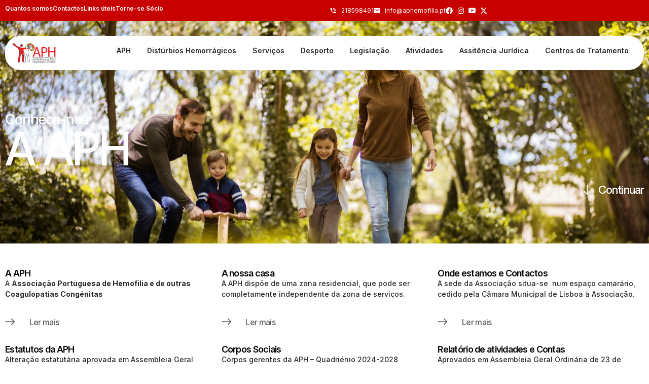

--- FILE ---
content_type: text/html; charset=UTF-8
request_url: https://aphemofilia.pt/aph/
body_size: 13267
content:
<!doctype html>
<html lang="pt-PT">
<head>
	<meta charset="UTF-8">
	<meta name="viewport" content="width=device-width, initial-scale=1">
	<link rel="profile" href="https://gmpg.org/xfn/11">
	<title>APH &#8211; APH</title>
<meta name='robots' content='noindex, nofollow' />
<link rel='dns-prefetch' href='//www.googletagmanager.com' />
<link rel="alternate" type="application/rss+xml" title="APH &raquo; Feed" href="https://aphemofilia.pt/feed/" />
<link rel="alternate" type="application/rss+xml" title="APH &raquo; Feed de comentários" href="https://aphemofilia.pt/comments/feed/" />
<link rel="alternate" title="oEmbed (JSON)" type="application/json+oembed" href="https://aphemofilia.pt/wp-json/oembed/1.0/embed?url=https%3A%2F%2Faphemofilia.pt%2Faph%2F" />
<link rel="alternate" title="oEmbed (XML)" type="text/xml+oembed" href="https://aphemofilia.pt/wp-json/oembed/1.0/embed?url=https%3A%2F%2Faphemofilia.pt%2Faph%2F&#038;format=xml" />
<style id='wp-img-auto-sizes-contain-inline-css'>
img:is([sizes=auto i],[sizes^="auto," i]){contain-intrinsic-size:3000px 1500px}
/*# sourceURL=wp-img-auto-sizes-contain-inline-css */
</style>
<style id='wp-emoji-styles-inline-css'>

	img.wp-smiley, img.emoji {
		display: inline !important;
		border: none !important;
		box-shadow: none !important;
		height: 1em !important;
		width: 1em !important;
		margin: 0 0.07em !important;
		vertical-align: -0.1em !important;
		background: none !important;
		padding: 0 !important;
	}
/*# sourceURL=wp-emoji-styles-inline-css */
</style>
<link rel='stylesheet' id='thepackwidget-css' href='https://aphemofilia.pt/wp-content/uploads/thepackwidget.css?ver=3' media='all' />
<link rel='stylesheet' id='thepack-section-css' href='https://aphemofilia.pt/wp-content/plugins/the-pack-addon/includes/extension/css/style.css?ver=3' media='1' />
<link rel='stylesheet' id='hello-elementor-css' href='https://aphemofilia.pt/wp-content/themes/hello-elementor/assets/css/reset.css?ver=3.4.4' media='all' />
<link rel='stylesheet' id='hello-elementor-theme-style-css' href='https://aphemofilia.pt/wp-content/themes/hello-elementor/assets/css/theme.css?ver=3.4.4' media='all' />
<link rel='stylesheet' id='hello-elementor-header-footer-css' href='https://aphemofilia.pt/wp-content/themes/hello-elementor/assets/css/header-footer.css?ver=3.4.4' media='all' />
<link rel='stylesheet' id='elementor-frontend-css' href='https://aphemofilia.pt/wp-content/plugins/elementor/assets/css/frontend.min.css?ver=3.32.4' media='all' />
<link rel='stylesheet' id='elementor-post-6-css' href='https://aphemofilia.pt/wp-content/uploads/elementor/css/post-6.css?ver=1764762653' media='all' />
<link rel='stylesheet' id='widget-heading-css' href='https://aphemofilia.pt/wp-content/plugins/elementor/assets/css/widget-heading.min.css?ver=3.32.4' media='all' />
<link rel='stylesheet' id='widget-icon-list-css' href='https://aphemofilia.pt/wp-content/plugins/elementor/assets/css/widget-icon-list.min.css?ver=3.32.4' media='all' />
<link rel='stylesheet' id='widget-image-css' href='https://aphemofilia.pt/wp-content/plugins/elementor/assets/css/widget-image.min.css?ver=3.32.4' media='all' />
<link rel='stylesheet' id='widget-mega-menu-css' href='https://aphemofilia.pt/wp-content/plugins/elementor-pro/assets/css/widget-mega-menu.min.css?ver=3.32.2' media='all' />
<link rel='stylesheet' id='e-sticky-css' href='https://aphemofilia.pt/wp-content/plugins/elementor-pro/assets/css/modules/sticky.min.css?ver=3.32.2' media='all' />
<link rel='stylesheet' id='thepack-shortcode-css' href='https://aphemofilia.pt/wp-content/plugins/the-pack-addon/assets/css/shortcode.css?ver=3' media='all' />
<link rel='stylesheet' id='dashicons-css' href='https://aphemofilia.pt/wp-includes/css/dashicons.min.css?ver=6.9' media='all' />
<link rel='stylesheet' id='beerslider-styl-css' href='https://aphemofilia.pt/wp-content/plugins/the-pack-addon/assets/css/beerslider-styl.css?ver=3' media='all' />
<link rel='stylesheet' id='plyr-styl-css' href='https://aphemofilia.pt/wp-content/plugins/the-pack-addon/assets/css/plyr-styl.css?ver=3' media='all' />
<link rel='stylesheet' id='animate-styl-css' href='https://aphemofilia.pt/wp-content/plugins/the-pack-addon/assets/css/animate-styl.css?ver=3' media='all' />
<link rel='stylesheet' id='highlight-css' href='https://aphemofilia.pt/wp-content/plugins/the-pack-addon/assets/css/highlight.css?ver=3' media='all' />
<link rel='stylesheet' id='thepack-woocommerce-css' href='https://aphemofilia.pt/wp-content/plugins/the-pack-addon/assets/css/woocommerce.css?ver=3' media='all' />
<link rel='stylesheet' id='elementor-post-475-css' href='https://aphemofilia.pt/wp-content/uploads/elementor/css/post-475.css?ver=1764843951' media='all' />
<link rel='stylesheet' id='elementor-post-11-css' href='https://aphemofilia.pt/wp-content/uploads/elementor/css/post-11.css?ver=1764762654' media='all' />
<link rel='stylesheet' id='elementor-post-356-css' href='https://aphemofilia.pt/wp-content/uploads/elementor/css/post-356.css?ver=1764762654' media='all' />
<link rel='stylesheet' id='elementor-gf-roboto-css' href='https://fonts.googleapis.com/css?family=Roboto:100,100italic,200,200italic,300,300italic,400,400italic,500,500italic,600,600italic,700,700italic,800,800italic,900,900italic&#038;display=swap' media='all' />
<link rel='stylesheet' id='elementor-gf-robotoslab-css' href='https://fonts.googleapis.com/css?family=Roboto+Slab:100,100italic,200,200italic,300,300italic,400,400italic,500,500italic,600,600italic,700,700italic,800,800italic,900,900italic&#038;display=swap' media='all' />
<link rel='stylesheet' id='elementor-gf-inter-css' href='https://fonts.googleapis.com/css?family=Inter:100,100italic,200,200italic,300,300italic,400,400italic,500,500italic,600,600italic,700,700italic,800,800italic,900,900italic&#038;display=swap' media='all' />
<link rel='stylesheet' id='elementor-icons-ionicons-css' href='https://aphemofilia.pt/wp-content/plugins/icon-element/assets/ionicons/css/ionicons.css?ver=3.0.1' media='all' />
<link rel='stylesheet' id='elementor-icons-metrize-css' href='https://aphemofilia.pt/wp-content/plugins/icon-element/assets/metrize/metrize.css?ver=3.0.1' media='all' />
<link rel='stylesheet' id='elementor-icons-material-design-css' href='https://aphemofilia.pt/wp-content/plugins/icon-element/assets/material-icons/css/material-icons.css?ver=3.0.1' media='all' />
<link rel='stylesheet' id='elementor-icons-wppagebuilder-css' href='https://aphemofilia.pt/wp-content/plugins/icon-element/assets/wppagebuilder/wppagebuilder.css?ver=3.0.1' media='all' />
<script src="https://aphemofilia.pt/wp-includes/js/jquery/jquery.min.js?ver=3.7.1" id="jquery-core-js"></script>
<script src="https://aphemofilia.pt/wp-includes/js/jquery/jquery-migrate.min.js?ver=3.4.1" id="jquery-migrate-js"></script>

<!-- Google tag (gtag.js) snippet added by Site Kit -->
<!-- Google Analytics snippet added by Site Kit -->
<script src="https://www.googletagmanager.com/gtag/js?id=GT-WRF7K35H" id="google_gtagjs-js" async></script>
<script id="google_gtagjs-js-after">
window.dataLayer = window.dataLayer || [];function gtag(){dataLayer.push(arguments);}
gtag("set","linker",{"domains":["aphemofilia.pt"]});
gtag("js", new Date());
gtag("set", "developer_id.dZTNiMT", true);
gtag("config", "GT-WRF7K35H");
 window._googlesitekit = window._googlesitekit || {}; window._googlesitekit.throttledEvents = []; window._googlesitekit.gtagEvent = (name, data) => { var key = JSON.stringify( { name, data } ); if ( !! window._googlesitekit.throttledEvents[ key ] ) { return; } window._googlesitekit.throttledEvents[ key ] = true; setTimeout( () => { delete window._googlesitekit.throttledEvents[ key ]; }, 5 ); gtag( "event", name, { ...data, event_source: "site-kit" } ); }; 
//# sourceURL=google_gtagjs-js-after
</script>
<link rel="https://api.w.org/" href="https://aphemofilia.pt/wp-json/" /><link rel="alternate" title="JSON" type="application/json" href="https://aphemofilia.pt/wp-json/wp/v2/pages/475" /><link rel="EditURI" type="application/rsd+xml" title="RSD" href="https://aphemofilia.pt/xmlrpc.php?rsd" />
<meta name="generator" content="WordPress 6.9" />
<link rel="canonical" href="https://aphemofilia.pt/aph/" />
<link rel='shortlink' href='https://aphemofilia.pt/?p=475' />
<meta name="generator" content="Site Kit by Google 1.163.0" /><meta name="google-site-verification" content="lD4zJkrUJkrLK7DUtPdDqBMEV0Q4z-M2cmsdvnS4E7Y"><meta name="generator" content="Elementor 3.32.4; features: e_font_icon_svg, additional_custom_breakpoints; settings: css_print_method-external, google_font-enabled, font_display-swap">
<link rel="preconnect" href="https://fonts.googleapis.com">
<link rel="preconnect" href="https://fonts.gstatic.com" crossorigin>
<link href="https://fonts.googleapis.com/css2?family=Inter:ital,opsz,wght@0,14..32,100..900;1,14..32,100..900&display=swap" rel="stylesheet">
			<style>
				.e-con.e-parent:nth-of-type(n+4):not(.e-lazyloaded):not(.e-no-lazyload),
				.e-con.e-parent:nth-of-type(n+4):not(.e-lazyloaded):not(.e-no-lazyload) * {
					background-image: none !important;
				}
				@media screen and (max-height: 1024px) {
					.e-con.e-parent:nth-of-type(n+3):not(.e-lazyloaded):not(.e-no-lazyload),
					.e-con.e-parent:nth-of-type(n+3):not(.e-lazyloaded):not(.e-no-lazyload) * {
						background-image: none !important;
					}
				}
				@media screen and (max-height: 640px) {
					.e-con.e-parent:nth-of-type(n+2):not(.e-lazyloaded):not(.e-no-lazyload),
					.e-con.e-parent:nth-of-type(n+2):not(.e-lazyloaded):not(.e-no-lazyload) * {
						background-image: none !important;
					}
				}
			</style>
			<link rel="icon" href="https://aphemofilia.pt/wp-content/uploads/2024/08/favicon-1-150x150.png" sizes="32x32" />
<link rel="icon" href="https://aphemofilia.pt/wp-content/uploads/2024/08/favicon-1.png" sizes="192x192" />
<link rel="apple-touch-icon" href="https://aphemofilia.pt/wp-content/uploads/2024/08/favicon-1.png" />
<meta name="msapplication-TileImage" content="https://aphemofilia.pt/wp-content/uploads/2024/08/favicon-1.png" />
<style id='global-styles-inline-css'>
:root{--wp--preset--aspect-ratio--square: 1;--wp--preset--aspect-ratio--4-3: 4/3;--wp--preset--aspect-ratio--3-4: 3/4;--wp--preset--aspect-ratio--3-2: 3/2;--wp--preset--aspect-ratio--2-3: 2/3;--wp--preset--aspect-ratio--16-9: 16/9;--wp--preset--aspect-ratio--9-16: 9/16;--wp--preset--color--black: #000000;--wp--preset--color--cyan-bluish-gray: #abb8c3;--wp--preset--color--white: #ffffff;--wp--preset--color--pale-pink: #f78da7;--wp--preset--color--vivid-red: #cf2e2e;--wp--preset--color--luminous-vivid-orange: #ff6900;--wp--preset--color--luminous-vivid-amber: #fcb900;--wp--preset--color--light-green-cyan: #7bdcb5;--wp--preset--color--vivid-green-cyan: #00d084;--wp--preset--color--pale-cyan-blue: #8ed1fc;--wp--preset--color--vivid-cyan-blue: #0693e3;--wp--preset--color--vivid-purple: #9b51e0;--wp--preset--gradient--vivid-cyan-blue-to-vivid-purple: linear-gradient(135deg,rgb(6,147,227) 0%,rgb(155,81,224) 100%);--wp--preset--gradient--light-green-cyan-to-vivid-green-cyan: linear-gradient(135deg,rgb(122,220,180) 0%,rgb(0,208,130) 100%);--wp--preset--gradient--luminous-vivid-amber-to-luminous-vivid-orange: linear-gradient(135deg,rgb(252,185,0) 0%,rgb(255,105,0) 100%);--wp--preset--gradient--luminous-vivid-orange-to-vivid-red: linear-gradient(135deg,rgb(255,105,0) 0%,rgb(207,46,46) 100%);--wp--preset--gradient--very-light-gray-to-cyan-bluish-gray: linear-gradient(135deg,rgb(238,238,238) 0%,rgb(169,184,195) 100%);--wp--preset--gradient--cool-to-warm-spectrum: linear-gradient(135deg,rgb(74,234,220) 0%,rgb(151,120,209) 20%,rgb(207,42,186) 40%,rgb(238,44,130) 60%,rgb(251,105,98) 80%,rgb(254,248,76) 100%);--wp--preset--gradient--blush-light-purple: linear-gradient(135deg,rgb(255,206,236) 0%,rgb(152,150,240) 100%);--wp--preset--gradient--blush-bordeaux: linear-gradient(135deg,rgb(254,205,165) 0%,rgb(254,45,45) 50%,rgb(107,0,62) 100%);--wp--preset--gradient--luminous-dusk: linear-gradient(135deg,rgb(255,203,112) 0%,rgb(199,81,192) 50%,rgb(65,88,208) 100%);--wp--preset--gradient--pale-ocean: linear-gradient(135deg,rgb(255,245,203) 0%,rgb(182,227,212) 50%,rgb(51,167,181) 100%);--wp--preset--gradient--electric-grass: linear-gradient(135deg,rgb(202,248,128) 0%,rgb(113,206,126) 100%);--wp--preset--gradient--midnight: linear-gradient(135deg,rgb(2,3,129) 0%,rgb(40,116,252) 100%);--wp--preset--font-size--small: 13px;--wp--preset--font-size--medium: 20px;--wp--preset--font-size--large: 36px;--wp--preset--font-size--x-large: 42px;--wp--preset--spacing--20: 0.44rem;--wp--preset--spacing--30: 0.67rem;--wp--preset--spacing--40: 1rem;--wp--preset--spacing--50: 1.5rem;--wp--preset--spacing--60: 2.25rem;--wp--preset--spacing--70: 3.38rem;--wp--preset--spacing--80: 5.06rem;--wp--preset--shadow--natural: 6px 6px 9px rgba(0, 0, 0, 0.2);--wp--preset--shadow--deep: 12px 12px 50px rgba(0, 0, 0, 0.4);--wp--preset--shadow--sharp: 6px 6px 0px rgba(0, 0, 0, 0.2);--wp--preset--shadow--outlined: 6px 6px 0px -3px rgb(255, 255, 255), 6px 6px rgb(0, 0, 0);--wp--preset--shadow--crisp: 6px 6px 0px rgb(0, 0, 0);}:root { --wp--style--global--content-size: 800px;--wp--style--global--wide-size: 1200px; }:where(body) { margin: 0; }.wp-site-blocks > .alignleft { float: left; margin-right: 2em; }.wp-site-blocks > .alignright { float: right; margin-left: 2em; }.wp-site-blocks > .aligncenter { justify-content: center; margin-left: auto; margin-right: auto; }:where(.wp-site-blocks) > * { margin-block-start: 24px; margin-block-end: 0; }:where(.wp-site-blocks) > :first-child { margin-block-start: 0; }:where(.wp-site-blocks) > :last-child { margin-block-end: 0; }:root { --wp--style--block-gap: 24px; }:root :where(.is-layout-flow) > :first-child{margin-block-start: 0;}:root :where(.is-layout-flow) > :last-child{margin-block-end: 0;}:root :where(.is-layout-flow) > *{margin-block-start: 24px;margin-block-end: 0;}:root :where(.is-layout-constrained) > :first-child{margin-block-start: 0;}:root :where(.is-layout-constrained) > :last-child{margin-block-end: 0;}:root :where(.is-layout-constrained) > *{margin-block-start: 24px;margin-block-end: 0;}:root :where(.is-layout-flex){gap: 24px;}:root :where(.is-layout-grid){gap: 24px;}.is-layout-flow > .alignleft{float: left;margin-inline-start: 0;margin-inline-end: 2em;}.is-layout-flow > .alignright{float: right;margin-inline-start: 2em;margin-inline-end: 0;}.is-layout-flow > .aligncenter{margin-left: auto !important;margin-right: auto !important;}.is-layout-constrained > .alignleft{float: left;margin-inline-start: 0;margin-inline-end: 2em;}.is-layout-constrained > .alignright{float: right;margin-inline-start: 2em;margin-inline-end: 0;}.is-layout-constrained > .aligncenter{margin-left: auto !important;margin-right: auto !important;}.is-layout-constrained > :where(:not(.alignleft):not(.alignright):not(.alignfull)){max-width: var(--wp--style--global--content-size);margin-left: auto !important;margin-right: auto !important;}.is-layout-constrained > .alignwide{max-width: var(--wp--style--global--wide-size);}body .is-layout-flex{display: flex;}.is-layout-flex{flex-wrap: wrap;align-items: center;}.is-layout-flex > :is(*, div){margin: 0;}body .is-layout-grid{display: grid;}.is-layout-grid > :is(*, div){margin: 0;}body{padding-top: 0px;padding-right: 0px;padding-bottom: 0px;padding-left: 0px;}a:where(:not(.wp-element-button)){text-decoration: underline;}:root :where(.wp-element-button, .wp-block-button__link){background-color: #32373c;border-width: 0;color: #fff;font-family: inherit;font-size: inherit;font-style: inherit;font-weight: inherit;letter-spacing: inherit;line-height: inherit;padding-top: calc(0.667em + 2px);padding-right: calc(1.333em + 2px);padding-bottom: calc(0.667em + 2px);padding-left: calc(1.333em + 2px);text-decoration: none;text-transform: inherit;}.has-black-color{color: var(--wp--preset--color--black) !important;}.has-cyan-bluish-gray-color{color: var(--wp--preset--color--cyan-bluish-gray) !important;}.has-white-color{color: var(--wp--preset--color--white) !important;}.has-pale-pink-color{color: var(--wp--preset--color--pale-pink) !important;}.has-vivid-red-color{color: var(--wp--preset--color--vivid-red) !important;}.has-luminous-vivid-orange-color{color: var(--wp--preset--color--luminous-vivid-orange) !important;}.has-luminous-vivid-amber-color{color: var(--wp--preset--color--luminous-vivid-amber) !important;}.has-light-green-cyan-color{color: var(--wp--preset--color--light-green-cyan) !important;}.has-vivid-green-cyan-color{color: var(--wp--preset--color--vivid-green-cyan) !important;}.has-pale-cyan-blue-color{color: var(--wp--preset--color--pale-cyan-blue) !important;}.has-vivid-cyan-blue-color{color: var(--wp--preset--color--vivid-cyan-blue) !important;}.has-vivid-purple-color{color: var(--wp--preset--color--vivid-purple) !important;}.has-black-background-color{background-color: var(--wp--preset--color--black) !important;}.has-cyan-bluish-gray-background-color{background-color: var(--wp--preset--color--cyan-bluish-gray) !important;}.has-white-background-color{background-color: var(--wp--preset--color--white) !important;}.has-pale-pink-background-color{background-color: var(--wp--preset--color--pale-pink) !important;}.has-vivid-red-background-color{background-color: var(--wp--preset--color--vivid-red) !important;}.has-luminous-vivid-orange-background-color{background-color: var(--wp--preset--color--luminous-vivid-orange) !important;}.has-luminous-vivid-amber-background-color{background-color: var(--wp--preset--color--luminous-vivid-amber) !important;}.has-light-green-cyan-background-color{background-color: var(--wp--preset--color--light-green-cyan) !important;}.has-vivid-green-cyan-background-color{background-color: var(--wp--preset--color--vivid-green-cyan) !important;}.has-pale-cyan-blue-background-color{background-color: var(--wp--preset--color--pale-cyan-blue) !important;}.has-vivid-cyan-blue-background-color{background-color: var(--wp--preset--color--vivid-cyan-blue) !important;}.has-vivid-purple-background-color{background-color: var(--wp--preset--color--vivid-purple) !important;}.has-black-border-color{border-color: var(--wp--preset--color--black) !important;}.has-cyan-bluish-gray-border-color{border-color: var(--wp--preset--color--cyan-bluish-gray) !important;}.has-white-border-color{border-color: var(--wp--preset--color--white) !important;}.has-pale-pink-border-color{border-color: var(--wp--preset--color--pale-pink) !important;}.has-vivid-red-border-color{border-color: var(--wp--preset--color--vivid-red) !important;}.has-luminous-vivid-orange-border-color{border-color: var(--wp--preset--color--luminous-vivid-orange) !important;}.has-luminous-vivid-amber-border-color{border-color: var(--wp--preset--color--luminous-vivid-amber) !important;}.has-light-green-cyan-border-color{border-color: var(--wp--preset--color--light-green-cyan) !important;}.has-vivid-green-cyan-border-color{border-color: var(--wp--preset--color--vivid-green-cyan) !important;}.has-pale-cyan-blue-border-color{border-color: var(--wp--preset--color--pale-cyan-blue) !important;}.has-vivid-cyan-blue-border-color{border-color: var(--wp--preset--color--vivid-cyan-blue) !important;}.has-vivid-purple-border-color{border-color: var(--wp--preset--color--vivid-purple) !important;}.has-vivid-cyan-blue-to-vivid-purple-gradient-background{background: var(--wp--preset--gradient--vivid-cyan-blue-to-vivid-purple) !important;}.has-light-green-cyan-to-vivid-green-cyan-gradient-background{background: var(--wp--preset--gradient--light-green-cyan-to-vivid-green-cyan) !important;}.has-luminous-vivid-amber-to-luminous-vivid-orange-gradient-background{background: var(--wp--preset--gradient--luminous-vivid-amber-to-luminous-vivid-orange) !important;}.has-luminous-vivid-orange-to-vivid-red-gradient-background{background: var(--wp--preset--gradient--luminous-vivid-orange-to-vivid-red) !important;}.has-very-light-gray-to-cyan-bluish-gray-gradient-background{background: var(--wp--preset--gradient--very-light-gray-to-cyan-bluish-gray) !important;}.has-cool-to-warm-spectrum-gradient-background{background: var(--wp--preset--gradient--cool-to-warm-spectrum) !important;}.has-blush-light-purple-gradient-background{background: var(--wp--preset--gradient--blush-light-purple) !important;}.has-blush-bordeaux-gradient-background{background: var(--wp--preset--gradient--blush-bordeaux) !important;}.has-luminous-dusk-gradient-background{background: var(--wp--preset--gradient--luminous-dusk) !important;}.has-pale-ocean-gradient-background{background: var(--wp--preset--gradient--pale-ocean) !important;}.has-electric-grass-gradient-background{background: var(--wp--preset--gradient--electric-grass) !important;}.has-midnight-gradient-background{background: var(--wp--preset--gradient--midnight) !important;}.has-small-font-size{font-size: var(--wp--preset--font-size--small) !important;}.has-medium-font-size{font-size: var(--wp--preset--font-size--medium) !important;}.has-large-font-size{font-size: var(--wp--preset--font-size--large) !important;}.has-x-large-font-size{font-size: var(--wp--preset--font-size--x-large) !important;}
/*# sourceURL=global-styles-inline-css */
</style>
</head>
<body class="wp-singular page-template page-template-elementor_header_footer page page-id-475 page-parent wp-embed-responsive wp-theme-hello-elementor hello-elementor-default elementor-default elementor-template-full-width elementor-kit-6 elementor-page elementor-page-475">


<a class="skip-link screen-reader-text" href="#content">Pular para o conteúdo</a>

		<header data-elementor-type="header" data-elementor-id="11" class="elementor elementor-11 elementor-location-header" data-elementor-post-type="elementor_library">
			<div class="elementor-element elementor-element-1dc8333 e-flex e-con-boxed e-con e-parent" data-id="1dc8333" data-element_type="container" data-settings="{&quot;background_background&quot;:&quot;classic&quot;}">
					<div class="e-con-inner">
		<div class="elementor-element elementor-element-185bb3f e-con-full elementor-hidden-mobile e-flex e-con e-child" data-id="185bb3f" data-element_type="container">
				<div class="elementor-element elementor-element-cb3a06c elementor-widget elementor-widget-heading" data-id="cb3a06c" data-element_type="widget" data-widget_type="heading.default">
				<div class="elementor-widget-container">
					<h2 class="elementor-heading-title elementor-size-default"><a href="https://aphemofilia.pt/aph/quantos-somos/">Quantos somos</a></h2>				</div>
				</div>
				<div class="elementor-element elementor-element-7aaf851 elementor-widget elementor-widget-heading" data-id="7aaf851" data-element_type="widget" data-widget_type="heading.default">
				<div class="elementor-widget-container">
					<h2 class="elementor-heading-title elementor-size-default"><a href="https://aphemofilia.pt/aph/onde-estamos-e-contactos/">Contactos</a></h2>				</div>
				</div>
				<div class="elementor-element elementor-element-c5a4c55 elementor-widget elementor-widget-heading" data-id="c5a4c55" data-element_type="widget" data-widget_type="heading.default">
				<div class="elementor-widget-container">
					<h2 class="elementor-heading-title elementor-size-default"><a href="https://aphemofilia.pt/links-uteis/">Links úteis </a></h2>				</div>
				</div>
				<div class="elementor-element elementor-element-97127ef elementor-widget elementor-widget-heading" data-id="97127ef" data-element_type="widget" data-widget_type="heading.default">
				<div class="elementor-widget-container">
					<h2 class="elementor-heading-title elementor-size-default"><a href="https://aphemofilia.pt/torne-se-socio/">Torne-se Sócio</a></h2>				</div>
				</div>
				</div>
		<div class="elementor-element elementor-element-1eedb03 e-con-full e-flex e-con e-child" data-id="1eedb03" data-element_type="container">
				<div class="elementor-element elementor-element-2db6818 elementor-icon-list--layout-inline elementor-list-item-link-full_width elementor-widget elementor-widget-icon-list" data-id="2db6818" data-element_type="widget" data-widget_type="icon-list.default">
				<div class="elementor-widget-container">
							<ul class="elementor-icon-list-items elementor-inline-items">
							<li class="elementor-icon-list-item elementor-inline-item">
											<span class="elementor-icon-list-icon">
							<i aria-hidden="true" class="material-icons md-phone_in_talk"></i>						</span>
										<span class="elementor-icon-list-text">218598491</span>
									</li>
								<li class="elementor-icon-list-item elementor-inline-item">
											<span class="elementor-icon-list-icon">
							<i aria-hidden="true" class="xlio ion-md-mail"></i>						</span>
										<span class="elementor-icon-list-text">info@aphemofilia.pt</span>
									</li>
								<li class="elementor-icon-list-item elementor-inline-item">
											<span class="elementor-icon-list-icon">
							<svg aria-hidden="true" class="e-font-icon-svg e-fab-facebook" viewBox="0 0 512 512" xmlns="http://www.w3.org/2000/svg"><path d="M504 256C504 119 393 8 256 8S8 119 8 256c0 123.78 90.69 226.38 209.25 245V327.69h-63V256h63v-54.64c0-62.15 37-96.48 93.67-96.48 27.14 0 55.52 4.84 55.52 4.84v61h-31.28c-30.8 0-40.41 19.12-40.41 38.73V256h68.78l-11 71.69h-57.78V501C413.31 482.38 504 379.78 504 256z"></path></svg>						</span>
										<span class="elementor-icon-list-text"></span>
									</li>
								<li class="elementor-icon-list-item elementor-inline-item">
											<span class="elementor-icon-list-icon">
							<svg aria-hidden="true" class="e-font-icon-svg e-fab-instagram" viewBox="0 0 448 512" xmlns="http://www.w3.org/2000/svg"><path d="M224.1 141c-63.6 0-114.9 51.3-114.9 114.9s51.3 114.9 114.9 114.9S339 319.5 339 255.9 287.7 141 224.1 141zm0 189.6c-41.1 0-74.7-33.5-74.7-74.7s33.5-74.7 74.7-74.7 74.7 33.5 74.7 74.7-33.6 74.7-74.7 74.7zm146.4-194.3c0 14.9-12 26.8-26.8 26.8-14.9 0-26.8-12-26.8-26.8s12-26.8 26.8-26.8 26.8 12 26.8 26.8zm76.1 27.2c-1.7-35.9-9.9-67.7-36.2-93.9-26.2-26.2-58-34.4-93.9-36.2-37-2.1-147.9-2.1-184.9 0-35.8 1.7-67.6 9.9-93.9 36.1s-34.4 58-36.2 93.9c-2.1 37-2.1 147.9 0 184.9 1.7 35.9 9.9 67.7 36.2 93.9s58 34.4 93.9 36.2c37 2.1 147.9 2.1 184.9 0 35.9-1.7 67.7-9.9 93.9-36.2 26.2-26.2 34.4-58 36.2-93.9 2.1-37 2.1-147.8 0-184.8zM398.8 388c-7.8 19.6-22.9 34.7-42.6 42.6-29.5 11.7-99.5 9-132.1 9s-102.7 2.6-132.1-9c-19.6-7.8-34.7-22.9-42.6-42.6-11.7-29.5-9-99.5-9-132.1s-2.6-102.7 9-132.1c7.8-19.6 22.9-34.7 42.6-42.6 29.5-11.7 99.5-9 132.1-9s102.7-2.6 132.1 9c19.6 7.8 34.7 22.9 42.6 42.6 11.7 29.5 9 99.5 9 132.1s2.7 102.7-9 132.1z"></path></svg>						</span>
										<span class="elementor-icon-list-text"></span>
									</li>
								<li class="elementor-icon-list-item elementor-inline-item">
											<span class="elementor-icon-list-icon">
							<i aria-hidden="true" class="xlio ion-logo-youtube"></i>						</span>
										<span class="elementor-icon-list-text"></span>
									</li>
								<li class="elementor-icon-list-item elementor-inline-item">
											<span class="elementor-icon-list-icon">
							<svg aria-hidden="true" class="e-font-icon-svg e-fab-x-twitter" viewBox="0 0 512 512" xmlns="http://www.w3.org/2000/svg"><path d="M389.2 48h70.6L305.6 224.2 487 464H345L233.7 318.6 106.5 464H35.8L200.7 275.5 26.8 48H172.4L272.9 180.9 389.2 48zM364.4 421.8h39.1L151.1 88h-42L364.4 421.8z"></path></svg>						</span>
										<span class="elementor-icon-list-text"></span>
									</li>
						</ul>
						</div>
				</div>
				</div>
					</div>
				</div>
		<div class="elementor-element elementor-element-d15192d e-flex e-con-boxed e-con e-parent" data-id="d15192d" data-element_type="container" data-settings="{&quot;position&quot;:&quot;absolute&quot;,&quot;sticky&quot;:&quot;top&quot;,&quot;sticky_on&quot;:[&quot;desktop&quot;,&quot;tablet&quot;,&quot;mobile&quot;],&quot;sticky_offset&quot;:0,&quot;sticky_effects_offset&quot;:0,&quot;sticky_anchor_link_offset&quot;:0}">
					<div class="e-con-inner">
		<div class="elementor-element elementor-element-03eb4c8 e-con-full e-flex e-con e-child" data-id="03eb4c8" data-element_type="container" data-settings="{&quot;background_background&quot;:&quot;classic&quot;}">
				<div class="elementor-element elementor-element-e64bb34 elementor-widget elementor-widget-image" data-id="e64bb34" data-element_type="widget" data-widget_type="image.default">
				<div class="elementor-widget-container">
																<a href="https://aphemofilia.pt/">
							<img fetchpriority="high" width="500" height="250" src="https://aphemofilia.pt/wp-content/uploads/2024/08/logo_red-1.png" class="attachment-large size-large wp-image-18" alt="" srcset="https://aphemofilia.pt/wp-content/uploads/2024/08/logo_red-1.png 500w, https://aphemofilia.pt/wp-content/uploads/2024/08/logo_red-1-300x150.png 300w" sizes="(max-width: 500px) 100vw, 500px" />								</a>
															</div>
				</div>
				</div>
		<div class="elementor-element elementor-element-36badfc e-con-full e-flex e-con e-child" data-id="36badfc" data-element_type="container" data-settings="{&quot;background_background&quot;:&quot;classic&quot;}">
				<div class="elementor-element elementor-element-13316e4 e-fit_to_content e-n-menu-layout-horizontal e-n-menu-tablet elementor-widget elementor-widget-n-menu" data-id="13316e4" data-element_type="widget" data-settings="{&quot;content_width&quot;:&quot;fit_to_content&quot;,&quot;menu_items&quot;:[{&quot;item_title&quot;:&quot;APH&quot;,&quot;_id&quot;:&quot;90966dd&quot;,&quot;item_dropdown_content&quot;:&quot;&quot;,&quot;item_link&quot;:{&quot;url&quot;:&quot;https:\/\/aphemofilia.pt\/aph\/aph\/&quot;,&quot;is_external&quot;:&quot;&quot;,&quot;nofollow&quot;:&quot;&quot;,&quot;custom_attributes&quot;:&quot;&quot;},&quot;item_icon&quot;:{&quot;value&quot;:&quot;&quot;,&quot;library&quot;:&quot;&quot;},&quot;item_icon_active&quot;:null,&quot;element_id&quot;:&quot;&quot;},{&quot;item_title&quot;:&quot; Dist\u00farbios Hemorr\u00e1gicos&quot;,&quot;_id&quot;:&quot;46b80cb&quot;,&quot;item_link&quot;:{&quot;url&quot;:&quot;https:\/\/aphemofilia.pt\/disturbios-hemorragicos\/&quot;,&quot;is_external&quot;:&quot;&quot;,&quot;nofollow&quot;:&quot;&quot;,&quot;custom_attributes&quot;:&quot;&quot;},&quot;item_dropdown_content&quot;:&quot;no&quot;,&quot;item_icon&quot;:{&quot;value&quot;:&quot;&quot;,&quot;library&quot;:&quot;&quot;},&quot;item_icon_active&quot;:null,&quot;element_id&quot;:&quot;&quot;},{&quot;item_title&quot;:&quot;Servi\u00e7os&quot;,&quot;_id&quot;:&quot;24d7a3e&quot;,&quot;item_link&quot;:{&quot;url&quot;:&quot;https:\/\/aphemofilia.pt\/servicos\/&quot;,&quot;is_external&quot;:&quot;&quot;,&quot;nofollow&quot;:&quot;&quot;,&quot;custom_attributes&quot;:&quot;&quot;},&quot;item_dropdown_content&quot;:&quot;no&quot;,&quot;item_icon&quot;:{&quot;value&quot;:&quot;&quot;,&quot;library&quot;:&quot;&quot;},&quot;item_icon_active&quot;:null,&quot;element_id&quot;:&quot;&quot;},{&quot;_id&quot;:&quot;b8b6c34&quot;,&quot;item_title&quot;:&quot; Desporto&quot;,&quot;item_link&quot;:{&quot;url&quot;:&quot;https:\/\/aphemofilia.pt\/desporto\/&quot;,&quot;is_external&quot;:&quot;&quot;,&quot;nofollow&quot;:&quot;&quot;,&quot;custom_attributes&quot;:&quot;&quot;},&quot;item_dropdown_content&quot;:&quot;no&quot;,&quot;item_icon&quot;:{&quot;value&quot;:&quot;&quot;,&quot;library&quot;:&quot;&quot;},&quot;item_icon_active&quot;:null,&quot;element_id&quot;:&quot;&quot;},{&quot;_id&quot;:&quot;78962b0&quot;,&quot;item_title&quot;:&quot;Legisla\u00e7\u00e3o&quot;,&quot;item_link&quot;:{&quot;url&quot;:&quot;https:\/\/aphemofilia.pt\/legislacao-2\/&quot;,&quot;is_external&quot;:&quot;&quot;,&quot;nofollow&quot;:&quot;&quot;,&quot;custom_attributes&quot;:&quot;&quot;},&quot;item_dropdown_content&quot;:&quot;no&quot;,&quot;item_icon&quot;:{&quot;value&quot;:&quot;&quot;,&quot;library&quot;:&quot;&quot;},&quot;item_icon_active&quot;:null,&quot;element_id&quot;:&quot;&quot;},{&quot;_id&quot;:&quot;636addf&quot;,&quot;item_title&quot;:&quot;Atividades&quot;,&quot;item_link&quot;:{&quot;url&quot;:&quot;https:\/\/aphemofilia.pt\/actividades\/&quot;,&quot;is_external&quot;:&quot;&quot;,&quot;nofollow&quot;:&quot;&quot;,&quot;custom_attributes&quot;:&quot;&quot;},&quot;item_dropdown_content&quot;:&quot;no&quot;,&quot;item_icon&quot;:{&quot;value&quot;:&quot;&quot;,&quot;library&quot;:&quot;&quot;},&quot;item_icon_active&quot;:null,&quot;element_id&quot;:&quot;&quot;},{&quot;item_title&quot;:&quot;Assit\u00eancia Jur\u00eddica&quot;,&quot;item_link&quot;:{&quot;url&quot;:&quot;https:\/\/aphemofilia.pt\/servicos\/aconselhamento-juridico\/&quot;,&quot;is_external&quot;:&quot;&quot;,&quot;nofollow&quot;:&quot;&quot;,&quot;custom_attributes&quot;:&quot;&quot;},&quot;_id&quot;:&quot;0f5e5d0&quot;,&quot;item_dropdown_content&quot;:&quot;no&quot;,&quot;item_icon&quot;:{&quot;value&quot;:&quot;&quot;,&quot;library&quot;:&quot;&quot;},&quot;item_icon_active&quot;:null,&quot;element_id&quot;:&quot;&quot;},{&quot;item_title&quot;:&quot;Centros de Tratamento&quot;,&quot;element_id&quot;:&quot;centros&quot;,&quot;_id&quot;:&quot;5c97f23&quot;,&quot;item_link&quot;:{&quot;url&quot;:&quot;https:\/\/aphemofilia.pt\/centros-de-tratamento\/&quot;,&quot;is_external&quot;:&quot;&quot;,&quot;nofollow&quot;:&quot;&quot;,&quot;custom_attributes&quot;:&quot;&quot;},&quot;item_dropdown_content&quot;:&quot;no&quot;,&quot;item_icon&quot;:{&quot;value&quot;:&quot;&quot;,&quot;library&quot;:&quot;&quot;},&quot;item_icon_active&quot;:null}],&quot;item_position_horizontal&quot;:&quot;center&quot;,&quot;item_position_horizontal_mobile&quot;:&quot;start&quot;,&quot;content_horizontal_position&quot;:&quot;center&quot;,&quot;item_layout&quot;:&quot;horizontal&quot;,&quot;open_on&quot;:&quot;hover&quot;,&quot;horizontal_scroll&quot;:&quot;disable&quot;,&quot;breakpoint_selector&quot;:&quot;tablet&quot;,&quot;menu_item_title_distance_from_content&quot;:{&quot;unit&quot;:&quot;px&quot;,&quot;size&quot;:0,&quot;sizes&quot;:[]},&quot;menu_item_title_distance_from_content_tablet&quot;:{&quot;unit&quot;:&quot;px&quot;,&quot;size&quot;:&quot;&quot;,&quot;sizes&quot;:[]},&quot;menu_item_title_distance_from_content_mobile&quot;:{&quot;unit&quot;:&quot;px&quot;,&quot;size&quot;:&quot;&quot;,&quot;sizes&quot;:[]}}" data-widget_type="mega-menu.default">
				<div class="elementor-widget-container">
							<nav class="e-n-menu" data-widget-number="201" aria-label="Menu">
					<button class="e-n-menu-toggle" id="menu-toggle-201" aria-haspopup="true" aria-expanded="false" aria-controls="menubar-201" aria-label="Menu Toggle">
			<span class="e-n-menu-toggle-icon e-open">
				<i class="xlwpf wppb-font-hamburger"></i>			</span>
			<span class="e-n-menu-toggle-icon e-close">
				<svg class="e-font-icon-svg e-eicon-close" viewBox="0 0 1000 1000" xmlns="http://www.w3.org/2000/svg"><path d="M742 167L500 408 258 167C246 154 233 150 217 150 196 150 179 158 167 167 154 179 150 196 150 212 150 229 154 242 171 254L408 500 167 742C138 771 138 800 167 829 196 858 225 858 254 829L496 587 738 829C750 842 767 846 783 846 800 846 817 842 829 829 842 817 846 804 846 783 846 767 842 750 829 737L588 500 833 258C863 229 863 200 833 171 804 137 775 137 742 167Z"></path></svg>			</span>
		</button>
					<div class="e-n-menu-wrapper" id="menubar-201" aria-labelledby="menu-toggle-201">
				<ul class="e-n-menu-heading">
								<li class="e-n-menu-item">
				<div id="e-n-menu-title-2011" class="e-n-menu-title">
					<a class="e-n-menu-title-container e-focus e-link" href="https://aphemofilia.pt/aph/aph/">												<span class="e-n-menu-title-text">
							APH						</span>
					</a>									</div>
							</li>
					<li class="e-n-menu-item">
				<div id="e-n-menu-title-2012" class="e-n-menu-title">
					<a class="e-n-menu-title-container e-focus e-link" href="https://aphemofilia.pt/disturbios-hemorragicos/">												<span class="e-n-menu-title-text">
							 Distúrbios Hemorrágicos						</span>
					</a>									</div>
							</li>
					<li class="e-n-menu-item">
				<div id="e-n-menu-title-2013" class="e-n-menu-title">
					<a class="e-n-menu-title-container e-focus e-link" href="https://aphemofilia.pt/servicos/">												<span class="e-n-menu-title-text">
							Serviços						</span>
					</a>									</div>
							</li>
					<li class="e-n-menu-item">
				<div id="e-n-menu-title-2014" class="e-n-menu-title">
					<a class="e-n-menu-title-container e-focus e-link" href="https://aphemofilia.pt/desporto/">												<span class="e-n-menu-title-text">
							 Desporto						</span>
					</a>									</div>
							</li>
					<li class="e-n-menu-item">
				<div id="e-n-menu-title-2015" class="e-n-menu-title">
					<a class="e-n-menu-title-container e-focus e-link" href="https://aphemofilia.pt/legislacao-2/">												<span class="e-n-menu-title-text">
							Legislação						</span>
					</a>									</div>
							</li>
					<li class="e-n-menu-item">
				<div id="e-n-menu-title-2016" class="e-n-menu-title">
					<a class="e-n-menu-title-container e-focus e-link" href="https://aphemofilia.pt/actividades/">												<span class="e-n-menu-title-text">
							Atividades						</span>
					</a>									</div>
							</li>
					<li class="e-n-menu-item">
				<div id="e-n-menu-title-2017" class="e-n-menu-title">
					<a class="e-n-menu-title-container e-focus e-link" href="https://aphemofilia.pt/servicos/aconselhamento-juridico/">												<span class="e-n-menu-title-text">
							Assitência Jurídica						</span>
					</a>									</div>
							</li>
					<li class="e-n-menu-item">
				<div id="centros" class="e-n-menu-title">
					<a class="e-n-menu-title-container e-focus e-link" href="https://aphemofilia.pt/centros-de-tratamento/">												<span class="e-n-menu-title-text">
							Centros de Tratamento						</span>
					</a>									</div>
							</li>
						</ul>
			</div>
		</nav>
						</div>
				</div>
				</div>
					</div>
				</div>
				</header>
				<div data-elementor-type="wp-page" data-elementor-id="475" class="elementor elementor-475" data-elementor-post-type="page">
				<div class="elementor-element elementor-element-617c2cc e-flex e-con-boxed e-con e-parent" data-id="617c2cc" data-element_type="container" data-settings="{&quot;background_background&quot;:&quot;classic&quot;}">
					<div class="e-con-inner">
				<div class="elementor-element elementor-element-b7edd0f elementor-widget__width-initial elementor-widget elementor-widget-heading" data-id="b7edd0f" data-element_type="widget" data-widget_type="heading.default">
				<div class="elementor-widget-container">
					<h3 class="elementor-heading-title elementor-size-default">Conheça-nos</h3>				</div>
				</div>
				<div class="elementor-element elementor-element-ee087df elementor-widget__width-initial elementor-widget elementor-widget-heading" data-id="ee087df" data-element_type="widget" data-widget_type="heading.default">
				<div class="elementor-widget-container">
					<h2 class="elementor-heading-title elementor-size-default">A APH</h2>				</div>
				</div>
				<div class="elementor-element elementor-element-cad0b6b elementor-align-right elementor-icon-list--layout-traditional elementor-list-item-link-full_width elementor-widget elementor-widget-icon-list" data-id="cad0b6b" data-element_type="widget" data-widget_type="icon-list.default">
				<div class="elementor-widget-container">
							<ul class="elementor-icon-list-items">
							<li class="elementor-icon-list-item">
											<a href="#start">

												<span class="elementor-icon-list-icon">
							<i aria-hidden="true" class="xlio ion-ios-arrow-round-down"></i>						</span>
										<span class="elementor-icon-list-text">Continuar</span>
											</a>
									</li>
						</ul>
						</div>
				</div>
					</div>
				</div>
		<div class="elementor-element elementor-element-6b1c5e5 e-flex e-con-boxed e-con e-parent" data-id="6b1c5e5" data-element_type="container">
					<div class="e-con-inner">
		<div class="elementor-element elementor-element-0268f3b e-con-full e-flex e-con e-child" data-id="0268f3b" data-element_type="container">
		<div class="elementor-element elementor-element-361bfd1 e-con-full e-flex e-con e-child" data-id="361bfd1" data-element_type="container">
				<div class="elementor-element elementor-element-809fca3 elementor-widget elementor-widget-heading" data-id="809fca3" data-element_type="widget" data-widget_type="heading.default">
				<div class="elementor-widget-container">
					<h4 class="elementor-heading-title elementor-size-default">A APH</h4>				</div>
				</div>
				<div class="elementor-element elementor-element-d0d66a2 elementor-widget elementor-widget-text-editor" data-id="d0d66a2" data-element_type="widget" data-widget_type="text-editor.default">
				<div class="elementor-widget-container">
									<p>A <strong>Associação Portuguesa de Hemofilia e de outras Coagulopatias Congénitas</strong> </p>								</div>
				</div>
				</div>
				<div class="elementor-element elementor-element-553fb3a elementor-align-left elementor-icon-list--layout-traditional elementor-list-item-link-full_width elementor-widget elementor-widget-icon-list" data-id="553fb3a" data-element_type="widget" data-widget_type="icon-list.default">
				<div class="elementor-widget-container">
							<ul class="elementor-icon-list-items">
							<li class="elementor-icon-list-item">
											<a href="https://aphemofilia.pt/aph/aph/">

												<span class="elementor-icon-list-icon">
							<i aria-hidden="true" class="xlio ion-ios-arrow-round-forward"></i>						</span>
										<span class="elementor-icon-list-text">Ler mais</span>
											</a>
									</li>
						</ul>
						</div>
				</div>
				</div>
		<div class="elementor-element elementor-element-0a6e0a9 e-con-full e-flex e-con e-child" data-id="0a6e0a9" data-element_type="container">
		<div class="elementor-element elementor-element-2b0f8ca e-con-full e-flex e-con e-child" data-id="2b0f8ca" data-element_type="container">
				<div class="elementor-element elementor-element-5ae4a62 elementor-widget elementor-widget-heading" data-id="5ae4a62" data-element_type="widget" data-widget_type="heading.default">
				<div class="elementor-widget-container">
					<h4 class="elementor-heading-title elementor-size-default">A nossa casa</h4>				</div>
				</div>
				<div class="elementor-element elementor-element-3bc01fd elementor-widget elementor-widget-text-editor" data-id="3bc01fd" data-element_type="widget" data-widget_type="text-editor.default">
				<div class="elementor-widget-container">
									<p>A APH dispõe de uma zona residencial, que pode ser completamente independente da zona de serviços.</p>								</div>
				</div>
				</div>
				<div class="elementor-element elementor-element-901bbbc elementor-align-left elementor-icon-list--layout-traditional elementor-list-item-link-full_width elementor-widget elementor-widget-icon-list" data-id="901bbbc" data-element_type="widget" data-widget_type="icon-list.default">
				<div class="elementor-widget-container">
							<ul class="elementor-icon-list-items">
							<li class="elementor-icon-list-item">
											<a href="https://aphemofilia.pt/aph/a-nossa-casa/">

												<span class="elementor-icon-list-icon">
							<i aria-hidden="true" class="xlio ion-ios-arrow-round-forward"></i>						</span>
										<span class="elementor-icon-list-text">Ler mais</span>
											</a>
									</li>
						</ul>
						</div>
				</div>
				</div>
		<div class="elementor-element elementor-element-213b16f e-con-full e-flex e-con e-child" data-id="213b16f" data-element_type="container">
		<div class="elementor-element elementor-element-39f2a25 e-con-full e-flex e-con e-child" data-id="39f2a25" data-element_type="container">
				<div class="elementor-element elementor-element-2bcdba6 elementor-widget elementor-widget-heading" data-id="2bcdba6" data-element_type="widget" data-widget_type="heading.default">
				<div class="elementor-widget-container">
					<h4 class="elementor-heading-title elementor-size-default">Onde estamos e Contactos</h4>				</div>
				</div>
				<div class="elementor-element elementor-element-b54f294 elementor-widget elementor-widget-text-editor" data-id="b54f294" data-element_type="widget" data-widget_type="text-editor.default">
				<div class="elementor-widget-container">
									<p>A sede da Associação situa-se  num espaço camarário, cedido pela Câmara Municipal de Lisboa à Associação.</p>								</div>
				</div>
				</div>
				<div class="elementor-element elementor-element-d533d29 elementor-align-left elementor-icon-list--layout-traditional elementor-list-item-link-full_width elementor-widget elementor-widget-icon-list" data-id="d533d29" data-element_type="widget" data-widget_type="icon-list.default">
				<div class="elementor-widget-container">
							<ul class="elementor-icon-list-items">
							<li class="elementor-icon-list-item">
											<a href="https://aphemofilia.pt/aph/onde-estamos-e-contactos/">

												<span class="elementor-icon-list-icon">
							<i aria-hidden="true" class="xlio ion-ios-arrow-round-forward"></i>						</span>
										<span class="elementor-icon-list-text">Ler mais</span>
											</a>
									</li>
						</ul>
						</div>
				</div>
				</div>
		<div class="elementor-element elementor-element-be0c677 e-con-full e-flex e-con e-child" data-id="be0c677" data-element_type="container">
		<div class="elementor-element elementor-element-a494fb6 e-con-full e-flex e-con e-child" data-id="a494fb6" data-element_type="container">
				<div class="elementor-element elementor-element-9546a6e elementor-widget elementor-widget-heading" data-id="9546a6e" data-element_type="widget" data-widget_type="heading.default">
				<div class="elementor-widget-container">
					<h4 class="elementor-heading-title elementor-size-default">Estatutos da APH</h4>				</div>
				</div>
				<div class="elementor-element elementor-element-52f30a4 elementor-widget elementor-widget-text-editor" data-id="52f30a4" data-element_type="widget" data-widget_type="text-editor.default">
				<div class="elementor-widget-container">
									<p>Alteração estatutária aprovada em Assembleia Geral Ordinária da APH realizada a 22 de Novembro de 2015.</p>								</div>
				</div>
				</div>
				<div class="elementor-element elementor-element-1d11624 elementor-align-left elementor-icon-list--layout-traditional elementor-list-item-link-full_width elementor-widget elementor-widget-icon-list" data-id="1d11624" data-element_type="widget" data-widget_type="icon-list.default">
				<div class="elementor-widget-container">
							<ul class="elementor-icon-list-items">
							<li class="elementor-icon-list-item">
											<a href="https://aphemofilia.pt/wp-content/uploads/2025/11/ESTATUTOS-APH.pdf">

												<span class="elementor-icon-list-icon">
							<i aria-hidden="true" class="xlmetriz metriz-document-fill"></i>						</span>
										<span class="elementor-icon-list-text">Estatutos</span>
											</a>
									</li>
						</ul>
						</div>
				</div>
				</div>
		<div class="elementor-element elementor-element-d0e1357 e-con-full e-flex e-con e-child" data-id="d0e1357" data-element_type="container">
		<div class="elementor-element elementor-element-4bd610b e-con-full e-flex e-con e-child" data-id="4bd610b" data-element_type="container">
				<div class="elementor-element elementor-element-32d202b elementor-widget elementor-widget-heading" data-id="32d202b" data-element_type="widget" data-widget_type="heading.default">
				<div class="elementor-widget-container">
					<h4 class="elementor-heading-title elementor-size-default">Corpos Sociais</h4>				</div>
				</div>
				<div class="elementor-element elementor-element-cb961a5 elementor-widget elementor-widget-text-editor" data-id="cb961a5" data-element_type="widget" data-widget_type="text-editor.default">
				<div class="elementor-widget-container">
									Corpos gerentes da APH &#8211;  Quadriénio 2024-2028
  
								</div>
				</div>
				</div>
				<div class="elementor-element elementor-element-93c7eeb elementor-align-left elementor-icon-list--layout-traditional elementor-list-item-link-full_width elementor-widget elementor-widget-icon-list" data-id="93c7eeb" data-element_type="widget" data-widget_type="icon-list.default">
				<div class="elementor-widget-container">
							<ul class="elementor-icon-list-items">
							<li class="elementor-icon-list-item">
											<a href="https://aphemofilia.pt/aph/corpos-sociais/">

												<span class="elementor-icon-list-icon">
							<i aria-hidden="true" class="xlio ion-ios-arrow-round-forward"></i>						</span>
										<span class="elementor-icon-list-text">Ler mais</span>
											</a>
									</li>
						</ul>
						</div>
				</div>
				</div>
		<div class="elementor-element elementor-element-923d75a e-con-full e-flex e-con e-child" data-id="923d75a" data-element_type="container">
		<div class="elementor-element elementor-element-a0c053b e-con-full e-flex e-con e-child" data-id="a0c053b" data-element_type="container">
				<div class="elementor-element elementor-element-472f14b elementor-widget elementor-widget-heading" data-id="472f14b" data-element_type="widget" data-widget_type="heading.default">
				<div class="elementor-widget-container">
					<h4 class="elementor-heading-title elementor-size-default">Relatório de atividades e Contas
</h4>				</div>
				</div>
				<div class="elementor-element elementor-element-76f12b4 elementor-widget elementor-widget-text-editor" data-id="76f12b4" data-element_type="widget" data-widget_type="text-editor.default">
				<div class="elementor-widget-container">
									<p>Aprovados em Assembleia Geral Ordinária de 23 de Março de 2025.</p>								</div>
				</div>
				</div>
				<div class="elementor-element elementor-element-1ebe860 elementor-align-left elementor-icon-list--layout-traditional elementor-list-item-link-full_width elementor-widget elementor-widget-icon-list" data-id="1ebe860" data-element_type="widget" data-widget_type="icon-list.default">
				<div class="elementor-widget-container">
							<ul class="elementor-icon-list-items">
							<li class="elementor-icon-list-item">
											<a href="http://aphemofilia.pt/wp-content/uploads/2024/04/Relatorio-de-actividades-2023.pdf">

												<span class="elementor-icon-list-icon">
							<i aria-hidden="true" class="xlmetriz metriz-document-fill"></i>						</span>
										<span class="elementor-icon-list-text">Relatório de actividades</span>
											</a>
									</li>
						</ul>
						</div>
				</div>
				<div class="elementor-element elementor-element-bfc398f elementor-align-left elementor-icon-list--layout-traditional elementor-list-item-link-full_width elementor-widget elementor-widget-icon-list" data-id="bfc398f" data-element_type="widget" data-widget_type="icon-list.default">
				<div class="elementor-widget-container">
							<ul class="elementor-icon-list-items">
							<li class="elementor-icon-list-item">
											<a href="http://aphemofilia.pt/wp-content/uploads/2024/04/Relatorio-de-Contas-2023.pdf">

												<span class="elementor-icon-list-icon">
							<i aria-hidden="true" class="xlmetriz metriz-document-fill"></i>						</span>
										<span class="elementor-icon-list-text">Relatório de contas</span>
											</a>
									</li>
						</ul>
						</div>
				</div>
				</div>
		<div class="elementor-element elementor-element-04cd3f3 e-con-full e-flex e-con e-child" data-id="04cd3f3" data-element_type="container">
		<div class="elementor-element elementor-element-aa143cb e-con-full e-flex e-con e-child" data-id="aa143cb" data-element_type="container">
				<div class="elementor-element elementor-element-070fd9d elementor-widget elementor-widget-heading" data-id="070fd9d" data-element_type="widget" data-widget_type="heading.default">
				<div class="elementor-widget-container">
					<h4 class="elementor-heading-title elementor-size-default">Programa de Actividades e Orçamento  
</h4>				</div>
				</div>
				<div class="elementor-element elementor-element-ac64d75 elementor-widget elementor-widget-text-editor" data-id="ac64d75" data-element_type="widget" data-widget_type="text-editor.default">
				<div class="elementor-widget-container">
									<p>Conheça já o Programa de atividades da APH e respetivo Orçamento para o ano de 2026.</p>								</div>
				</div>
				</div>
				<div class="elementor-element elementor-element-179ad45 elementor-align-left elementor-icon-list--layout-traditional elementor-list-item-link-full_width elementor-widget elementor-widget-icon-list" data-id="179ad45" data-element_type="widget" data-widget_type="icon-list.default">
				<div class="elementor-widget-container">
							<ul class="elementor-icon-list-items">
							<li class="elementor-icon-list-item">
											<a href="https://aphemofilia.pt/wp-content/uploads/2025/12/Programa-de-Acao-e-Orcamento-para-2026.pdf">

												<span class="elementor-icon-list-icon">
							<i aria-hidden="true" class="xlmetriz metriz-document-fill"></i>						</span>
										<span class="elementor-icon-list-text">Programa de Ação e Orçamento</span>
											</a>
									</li>
						</ul>
						</div>
				</div>
				</div>
					</div>
				</div>
				</div>
				<footer data-elementor-type="footer" data-elementor-id="356" class="elementor elementor-356 elementor-location-footer" data-elementor-post-type="elementor_library">
			<div class="elementor-element elementor-element-39add38 e-flex e-con-boxed e-con e-parent" data-id="39add38" data-element_type="container" data-settings="{&quot;background_background&quot;:&quot;classic&quot;}">
					<div class="e-con-inner">
		<div class="elementor-element elementor-element-1401771 e-con-full e-flex e-con e-child" data-id="1401771" data-element_type="container">
				<div class="elementor-element elementor-element-0a8e03e elementor-widget elementor-widget-heading" data-id="0a8e03e" data-element_type="widget" data-widget_type="heading.default">
				<div class="elementor-widget-container">
					<h2 class="elementor-heading-title elementor-size-default">A APH</h2>				</div>
				</div>
				<div class="elementor-element elementor-element-6f3a622 elementor-widget elementor-widget-heading" data-id="6f3a622" data-element_type="widget" data-widget_type="heading.default">
				<div class="elementor-widget-container">
					<h2 class="elementor-heading-title elementor-size-default">A Associação Portuguesa de Hemofilia e de outras Coagulopatias Congénitas é uma Instituição Particular de Solidariedade Social, na área da Saúde, sem fins lucrativos. Colabora com as entidades governamentais para garantir o diagnóstico, o tratamento e o acompanhamento adequados a toda a comunidade com Distúrbios Hemorrágicos.</h2>				</div>
				</div>
				</div>
		<div class="elementor-element elementor-element-b4d26d3 e-con-full e-flex e-con e-child" data-id="b4d26d3" data-element_type="container">
				<div class="elementor-element elementor-element-ba5cbeb elementor-widget elementor-widget-heading" data-id="ba5cbeb" data-element_type="widget" data-widget_type="heading.default">
				<div class="elementor-widget-container">
					<h2 class="elementor-heading-title elementor-size-default">Como se associar?</h2>				</div>
				</div>
				<div class="elementor-element elementor-element-5829fd8 elementor-widget elementor-widget-heading" data-id="5829fd8" data-element_type="widget" data-widget_type="heading.default">
				<div class="elementor-widget-container">
					<h2 class="elementor-heading-title elementor-size-default">A APH estende a maioria dos benefícios que tem disponível para as pessoas com hemofilia também aos seus associados. Saiba aqui como se associar e de que benefícios poderá usufruir.</h2>				</div>
				</div>
				</div>
		<div class="elementor-element elementor-element-b858b28 e-con-full e-flex e-con e-child" data-id="b858b28" data-element_type="container">
				<div class="elementor-element elementor-element-47fb819 elementor-widget elementor-widget-heading" data-id="47fb819" data-element_type="widget" data-widget_type="heading.default">
				<div class="elementor-widget-container">
					<h2 class="elementor-heading-title elementor-size-default">Contactos</h2>				</div>
				</div>
				<div class="elementor-element elementor-element-9efda1f elementor-icon-list--layout-traditional elementor-list-item-link-full_width elementor-widget elementor-widget-icon-list" data-id="9efda1f" data-element_type="widget" data-widget_type="icon-list.default">
				<div class="elementor-widget-container">
							<ul class="elementor-icon-list-items">
							<li class="elementor-icon-list-item">
											<span class="elementor-icon-list-icon">
							<i aria-hidden="true" class="xlwpf wppb-font-phone-call"></i>						</span>
										<span class="elementor-icon-list-text">+351 218 598 491</span>
									</li>
								<li class="elementor-icon-list-item">
											<span class="elementor-icon-list-icon">
							<i aria-hidden="true" class="xlwpf wppb-font-iphone"></i>						</span>
										<span class="elementor-icon-list-text">+351 967 209 034</span>
									</li>
								<li class="elementor-icon-list-item">
											<span class="elementor-icon-list-icon">
							<i aria-hidden="true" class="xlwpf wppb-font-envelop-open"></i>						</span>
										<span class="elementor-icon-list-text">info@aphemofilia.pt</span>
									</li>
						</ul>
						</div>
				</div>
				</div>
					</div>
				</div>
				</footer>
		
<script type="speculationrules">
{"prefetch":[{"source":"document","where":{"and":[{"href_matches":"/*"},{"not":{"href_matches":["/wp-*.php","/wp-admin/*","/wp-content/uploads/*","/wp-content/*","/wp-content/plugins/*","/wp-content/themes/hello-elementor/*","/*\\?(.+)"]}},{"not":{"selector_matches":"a[rel~=\"nofollow\"]"}},{"not":{"selector_matches":".no-prefetch, .no-prefetch a"}}]},"eagerness":"conservative"}]}
</script>
<div style="display:none;" class="tp-pop-response"><div class="loader"></div><span class="close"><i class="ti-close"></i></span><div class="inner"><div class="popwrap"></div></div></div><div class="tp-site-share"></div>			<script>
				const lazyloadRunObserver = () => {
					const lazyloadBackgrounds = document.querySelectorAll( `.e-con.e-parent:not(.e-lazyloaded)` );
					const lazyloadBackgroundObserver = new IntersectionObserver( ( entries ) => {
						entries.forEach( ( entry ) => {
							if ( entry.isIntersecting ) {
								let lazyloadBackground = entry.target;
								if( lazyloadBackground ) {
									lazyloadBackground.classList.add( 'e-lazyloaded' );
								}
								lazyloadBackgroundObserver.unobserve( entry.target );
							}
						});
					}, { rootMargin: '200px 0px 200px 0px' } );
					lazyloadBackgrounds.forEach( ( lazyloadBackground ) => {
						lazyloadBackgroundObserver.observe( lazyloadBackground );
					} );
				};
				const events = [
					'DOMContentLoaded',
					'elementor/lazyload/observe',
				];
				events.forEach( ( event ) => {
					document.addEventListener( event, lazyloadRunObserver );
				} );
			</script>
			<script src="https://aphemofilia.pt/wp-includes/js/imagesloaded.min.js?ver=5.0.0" id="imagesloaded-js"></script>
<script src="https://aphemofilia.pt/wp-includes/js/masonry.min.js?ver=4.2.2" id="masonry-js"></script>
<script src="https://aphemofilia.pt/wp-content/plugins/the-pack-addon/assets/js/lazysizes.min.js?ver=3" id="lazysizes-js"></script>
<script src="https://aphemofilia.pt/wp-content/plugins/the-pack-addon/assets/js/jquery.nav.js?ver=3" id="jquery-nav-js"></script>
<script src="https://aphemofilia.pt/wp-content/plugins/the-pack-addon/assets/js/scrollreveal.js?ver=3" id="scrollreveal-js"></script>
<script src="https://aphemofilia.pt/wp-content/plugins/the-pack-addon/assets/js/circle-progress.js?ver=3" id="circle-progress-js"></script>
<script src="https://aphemofilia.pt/wp-content/plugins/the-pack-addon/assets/js/plyr.js?ver=3" id="plyr-js"></script>
<script src="https://aphemofilia.pt/wp-content/plugins/the-pack-addon/assets/js/countdown.js?ver=3" id="countdown-js"></script>
<script src="https://aphemofilia.pt/wp-content/plugins/the-pack-addon/assets/js/beerslider.js?ver=3" id="beerslider-js"></script>
<script src="https://aphemofilia.pt/wp-content/plugins/the-pack-addon/assets/js/flex-images.js?ver=3" id="flex-images-js"></script>
<script src="https://aphemofilia.pt/wp-content/plugins/the-pack-addon/assets/js/fitvideos.js?ver=3" id="fitvideos-js"></script>
<script src="https://aphemofilia.pt/wp-content/plugins/the-pack-addon/assets/js/highlight.js?ver=3" id="highlight-js"></script>
<script id="thepack-js-js-extra">
var tp_loadmore_params = {"ajaxurl":"https://aphemofilia.pt/wp-admin/admin-ajax.php","current_page":"1","nonce":"e2f5729d71"};
//# sourceURL=thepack-js-js-extra
</script>
<script src="https://aphemofilia.pt/wp-content/plugins/the-pack-addon/assets/js/custom.js?ver=3" id="thepack-js-js"></script>
<script src="https://aphemofilia.pt/wp-content/themes/hello-elementor/assets/js/hello-frontend.js?ver=3.4.4" id="hello-theme-frontend-js"></script>
<script src="https://aphemofilia.pt/wp-content/plugins/elementor/assets/js/webpack.runtime.min.js?ver=3.32.4" id="elementor-webpack-runtime-js"></script>
<script src="https://aphemofilia.pt/wp-content/plugins/elementor/assets/js/frontend-modules.min.js?ver=3.32.4" id="elementor-frontend-modules-js"></script>
<script src="https://aphemofilia.pt/wp-includes/js/jquery/ui/core.min.js?ver=1.13.3" id="jquery-ui-core-js"></script>
<script id="elementor-frontend-js-before">
var elementorFrontendConfig = {"environmentMode":{"edit":false,"wpPreview":false,"isScriptDebug":false},"i18n":{"shareOnFacebook":"Partilhar no Facebook","shareOnTwitter":"Partilhar no Twitter","pinIt":"Fix\u00e1-lo","download":"Download","downloadImage":"Descarregar Imagem","fullscreen":"\u00c9cr\u00e3 Inteiro","zoom":"Zoom","share":"Partilhar","playVideo":"Reproduzir v\u00eddeo","previous":"Anterior","next":"Seguinte","close":"Fechar","a11yCarouselPrevSlideMessage":"Previous slide","a11yCarouselNextSlideMessage":"Next slide","a11yCarouselFirstSlideMessage":"This is the first slide","a11yCarouselLastSlideMessage":"This is the last slide","a11yCarouselPaginationBulletMessage":"Go to slide"},"is_rtl":false,"breakpoints":{"xs":0,"sm":480,"md":768,"lg":1025,"xl":1440,"xxl":1600},"responsive":{"breakpoints":{"mobile":{"label":"Mobile ao alto","value":767,"default_value":767,"direction":"max","is_enabled":true},"mobile_extra":{"label":"Mobile ao baixo","value":880,"default_value":880,"direction":"max","is_enabled":false},"tablet":{"label":"Tablet Portrait","value":1024,"default_value":1024,"direction":"max","is_enabled":true},"tablet_extra":{"label":"Tablet Landscape","value":1200,"default_value":1200,"direction":"max","is_enabled":false},"laptop":{"label":"Port\u00e1til","value":1366,"default_value":1366,"direction":"max","is_enabled":false},"widescreen":{"label":"Widescreen","value":2400,"default_value":2400,"direction":"min","is_enabled":false}},"hasCustomBreakpoints":false},"version":"3.32.4","is_static":false,"experimentalFeatures":{"e_font_icon_svg":true,"additional_custom_breakpoints":true,"container":true,"theme_builder_v2":true,"hello-theme-header-footer":true,"nested-elements":true,"home_screen":true,"global_classes_should_enforce_capabilities":true,"e_variables":true,"cloud-library":true,"e_opt_in_v4_page":true,"import-export-customization":true,"mega-menu":true,"e_pro_variables":true},"urls":{"assets":"https:\/\/aphemofilia.pt\/wp-content\/plugins\/elementor\/assets\/","ajaxurl":"https:\/\/aphemofilia.pt\/wp-admin\/admin-ajax.php","uploadUrl":"https:\/\/aphemofilia.pt\/wp-content\/uploads"},"nonces":{"floatingButtonsClickTracking":"a43116c7f2"},"swiperClass":"swiper","settings":{"page":[],"editorPreferences":[]},"kit":{"active_breakpoints":["viewport_mobile","viewport_tablet"],"global_image_lightbox":"yes","lightbox_enable_counter":"yes","lightbox_enable_fullscreen":"yes","lightbox_enable_zoom":"yes","lightbox_enable_share":"yes","lightbox_title_src":"title","lightbox_description_src":"description","hello_header_logo_type":"title","hello_footer_logo_type":"logo"},"post":{"id":475,"title":"APH%20%E2%80%93%20APH","excerpt":"","featuredImage":false}};
//# sourceURL=elementor-frontend-js-before
</script>
<script src="https://aphemofilia.pt/wp-content/plugins/elementor/assets/js/frontend.min.js?ver=3.32.4" id="elementor-frontend-js"></script>
<script src="https://aphemofilia.pt/wp-content/plugins/elementor-pro/assets/lib/sticky/jquery.sticky.min.js?ver=3.32.2" id="e-sticky-js"></script>
<script src="https://aphemofilia.pt/wp-content/plugins/the-pack-addon/assets/js/motion-fx.min.js?ver=3" id="motion-effects-js"></script>
<script src="https://aphemofilia.pt/wp-content/plugins/elementor-pro/assets/js/webpack-pro.runtime.min.js?ver=3.32.2" id="elementor-pro-webpack-runtime-js"></script>
<script src="https://aphemofilia.pt/wp-includes/js/dist/hooks.min.js?ver=dd5603f07f9220ed27f1" id="wp-hooks-js"></script>
<script src="https://aphemofilia.pt/wp-includes/js/dist/i18n.min.js?ver=c26c3dc7bed366793375" id="wp-i18n-js"></script>
<script id="wp-i18n-js-after">
wp.i18n.setLocaleData( { 'text direction\u0004ltr': [ 'ltr' ] } );
//# sourceURL=wp-i18n-js-after
</script>
<script id="elementor-pro-frontend-js-before">
var ElementorProFrontendConfig = {"ajaxurl":"https:\/\/aphemofilia.pt\/wp-admin\/admin-ajax.php","nonce":"d2b50e984e","urls":{"assets":"https:\/\/aphemofilia.pt\/wp-content\/plugins\/elementor-pro\/assets\/","rest":"https:\/\/aphemofilia.pt\/wp-json\/"},"settings":{"lazy_load_background_images":true},"popup":{"hasPopUps":false},"shareButtonsNetworks":{"facebook":{"title":"Facebook","has_counter":true},"twitter":{"title":"Twitter"},"linkedin":{"title":"LinkedIn","has_counter":true},"pinterest":{"title":"Pinterest","has_counter":true},"reddit":{"title":"Reddit","has_counter":true},"vk":{"title":"VK","has_counter":true},"odnoklassniki":{"title":"OK","has_counter":true},"tumblr":{"title":"Tumblr"},"digg":{"title":"Digg"},"skype":{"title":"Skype"},"stumbleupon":{"title":"StumbleUpon","has_counter":true},"mix":{"title":"Mix"},"telegram":{"title":"Telegram"},"pocket":{"title":"Pocket","has_counter":true},"xing":{"title":"XING","has_counter":true},"whatsapp":{"title":"WhatsApp"},"email":{"title":"Email"},"print":{"title":"Print"},"x-twitter":{"title":"X"},"threads":{"title":"Threads"}},"facebook_sdk":{"lang":"pt_PT","app_id":""},"lottie":{"defaultAnimationUrl":"https:\/\/aphemofilia.pt\/wp-content\/plugins\/elementor-pro\/modules\/lottie\/assets\/animations\/default.json"}};
//# sourceURL=elementor-pro-frontend-js-before
</script>
<script src="https://aphemofilia.pt/wp-content/plugins/elementor-pro/assets/js/frontend.min.js?ver=3.32.2" id="elementor-pro-frontend-js"></script>
<script src="https://aphemofilia.pt/wp-content/plugins/elementor-pro/assets/js/elements-handlers.min.js?ver=3.32.2" id="pro-elements-handlers-js"></script>
<script src="https://aphemofilia.pt/wp-content/plugins/the-pack-addon/assets/js/sticky-effect.js?ver=3" id="thepack-sticky-js"></script>
<script id="wp-emoji-settings" type="application/json">
{"baseUrl":"https://s.w.org/images/core/emoji/17.0.2/72x72/","ext":".png","svgUrl":"https://s.w.org/images/core/emoji/17.0.2/svg/","svgExt":".svg","source":{"concatemoji":"https://aphemofilia.pt/wp-includes/js/wp-emoji-release.min.js?ver=6.9"}}
</script>
<script type="module">
/*! This file is auto-generated */
const a=JSON.parse(document.getElementById("wp-emoji-settings").textContent),o=(window._wpemojiSettings=a,"wpEmojiSettingsSupports"),s=["flag","emoji"];function i(e){try{var t={supportTests:e,timestamp:(new Date).valueOf()};sessionStorage.setItem(o,JSON.stringify(t))}catch(e){}}function c(e,t,n){e.clearRect(0,0,e.canvas.width,e.canvas.height),e.fillText(t,0,0);t=new Uint32Array(e.getImageData(0,0,e.canvas.width,e.canvas.height).data);e.clearRect(0,0,e.canvas.width,e.canvas.height),e.fillText(n,0,0);const a=new Uint32Array(e.getImageData(0,0,e.canvas.width,e.canvas.height).data);return t.every((e,t)=>e===a[t])}function p(e,t){e.clearRect(0,0,e.canvas.width,e.canvas.height),e.fillText(t,0,0);var n=e.getImageData(16,16,1,1);for(let e=0;e<n.data.length;e++)if(0!==n.data[e])return!1;return!0}function u(e,t,n,a){switch(t){case"flag":return n(e,"\ud83c\udff3\ufe0f\u200d\u26a7\ufe0f","\ud83c\udff3\ufe0f\u200b\u26a7\ufe0f")?!1:!n(e,"\ud83c\udde8\ud83c\uddf6","\ud83c\udde8\u200b\ud83c\uddf6")&&!n(e,"\ud83c\udff4\udb40\udc67\udb40\udc62\udb40\udc65\udb40\udc6e\udb40\udc67\udb40\udc7f","\ud83c\udff4\u200b\udb40\udc67\u200b\udb40\udc62\u200b\udb40\udc65\u200b\udb40\udc6e\u200b\udb40\udc67\u200b\udb40\udc7f");case"emoji":return!a(e,"\ud83e\u1fac8")}return!1}function f(e,t,n,a){let r;const o=(r="undefined"!=typeof WorkerGlobalScope&&self instanceof WorkerGlobalScope?new OffscreenCanvas(300,150):document.createElement("canvas")).getContext("2d",{willReadFrequently:!0}),s=(o.textBaseline="top",o.font="600 32px Arial",{});return e.forEach(e=>{s[e]=t(o,e,n,a)}),s}function r(e){var t=document.createElement("script");t.src=e,t.defer=!0,document.head.appendChild(t)}a.supports={everything:!0,everythingExceptFlag:!0},new Promise(t=>{let n=function(){try{var e=JSON.parse(sessionStorage.getItem(o));if("object"==typeof e&&"number"==typeof e.timestamp&&(new Date).valueOf()<e.timestamp+604800&&"object"==typeof e.supportTests)return e.supportTests}catch(e){}return null}();if(!n){if("undefined"!=typeof Worker&&"undefined"!=typeof OffscreenCanvas&&"undefined"!=typeof URL&&URL.createObjectURL&&"undefined"!=typeof Blob)try{var e="postMessage("+f.toString()+"("+[JSON.stringify(s),u.toString(),c.toString(),p.toString()].join(",")+"));",a=new Blob([e],{type:"text/javascript"});const r=new Worker(URL.createObjectURL(a),{name:"wpTestEmojiSupports"});return void(r.onmessage=e=>{i(n=e.data),r.terminate(),t(n)})}catch(e){}i(n=f(s,u,c,p))}t(n)}).then(e=>{for(const n in e)a.supports[n]=e[n],a.supports.everything=a.supports.everything&&a.supports[n],"flag"!==n&&(a.supports.everythingExceptFlag=a.supports.everythingExceptFlag&&a.supports[n]);var t;a.supports.everythingExceptFlag=a.supports.everythingExceptFlag&&!a.supports.flag,a.supports.everything||((t=a.source||{}).concatemoji?r(t.concatemoji):t.wpemoji&&t.twemoji&&(r(t.twemoji),r(t.wpemoji)))});
//# sourceURL=https://aphemofilia.pt/wp-includes/js/wp-emoji-loader.min.js
</script>

</body>
</html>


--- FILE ---
content_type: text/css
request_url: https://aphemofilia.pt/wp-content/uploads/elementor/css/post-475.css?ver=1764843951
body_size: 2210
content:
.elementor-475 .elementor-element.elementor-element-617c2cc{--display:flex;--flex-direction:column;--container-widget-width:100%;--container-widget-height:initial;--container-widget-flex-grow:0;--container-widget-align-self:initial;--flex-wrap-mobile:wrap;--overlay-opacity:0.5;--padding-top:180px;--padding-bottom:80px;--padding-left:10px;--padding-right:10px;}.elementor-475 .elementor-element.elementor-element-617c2cc:not(.elementor-motion-effects-element-type-background), .elementor-475 .elementor-element.elementor-element-617c2cc > .elementor-motion-effects-container > .elementor-motion-effects-layer{background-image:url("https://aphemofilia.pt/wp-content/uploads/2024/10/getty-images-bKYFGgn3mr8-unsplash-scaled.jpg");background-position:center center;background-repeat:no-repeat;background-size:cover;}.elementor-475 .elementor-element.elementor-element-617c2cc::before, .elementor-475 .elementor-element.elementor-element-617c2cc > .elementor-background-video-container::before, .elementor-475 .elementor-element.elementor-element-617c2cc > .e-con-inner > .elementor-background-video-container::before, .elementor-475 .elementor-element.elementor-element-617c2cc > .elementor-background-slideshow::before, .elementor-475 .elementor-element.elementor-element-617c2cc > .e-con-inner > .elementor-background-slideshow::before, .elementor-475 .elementor-element.elementor-element-617c2cc > .elementor-motion-effects-container > .elementor-motion-effects-layer::before{background-color:#000000;--background-overlay:'';}.elementor-widget-heading .elementor-heading-title{font-family:var( --e-global-typography-primary-font-family ), Sans-serif;font-weight:var( --e-global-typography-primary-font-weight );color:var( --e-global-color-primary );}.elementor-475 .elementor-element.elementor-element-b7edd0f{width:initial;max-width:initial;}.elementor-475 .elementor-element.elementor-element-b7edd0f.tp-has-beaf > .elementor-widget-container:before{width:100%;height:100%;top:2%;bottom:2%;left:2%;right:2%;}.elementor-475 .elementor-element.elementor-element-b7edd0f.tp-has-beaf > .elementor-widget-container:after{left:2%;transform:rotate(0deg);}.elementor-475 .elementor-element.elementor-element-b7edd0f .elementor-heading-title{font-family:"Inter", Sans-serif;font-size:28px;font-weight:500;letter-spacing:-0.04em;color:#FFFFFF;}.elementor-475 .elementor-element.elementor-element-ee087df{width:initial;max-width:initial;}.elementor-475 .elementor-element.elementor-element-ee087df.tp-has-beaf > .elementor-widget-container:before{width:100%;height:100%;top:2%;bottom:2%;left:2%;right:2%;}.elementor-475 .elementor-element.elementor-element-ee087df.tp-has-beaf > .elementor-widget-container:after{left:2%;transform:rotate(0deg);}.elementor-475 .elementor-element.elementor-element-ee087df .elementor-heading-title{font-family:"Inter", Sans-serif;font-size:90px;font-weight:500;letter-spacing:-0.04em;color:#FFFFFF;}.elementor-widget-icon-list .elementor-icon-list-item:not(:last-child):after{border-color:var( --e-global-color-text );}.elementor-widget-icon-list .elementor-icon-list-icon i{color:var( --e-global-color-primary );}.elementor-widget-icon-list .elementor-icon-list-icon svg{fill:var( --e-global-color-primary );}.elementor-widget-icon-list .elementor-icon-list-item > .elementor-icon-list-text, .elementor-widget-icon-list .elementor-icon-list-item > a{font-family:var( --e-global-typography-text-font-family ), Sans-serif;font-weight:var( --e-global-typography-text-font-weight );}.elementor-widget-icon-list .elementor-icon-list-text{color:var( --e-global-color-secondary );}.elementor-475 .elementor-element.elementor-element-cad0b6b > .elementor-widget-container{margin:10px 0px 0px 0px;}.elementor-475 .elementor-element.elementor-element-cad0b6b.elementor-element{--align-self:flex-end;}.elementor-475 .elementor-element.elementor-element-cad0b6b.tp-has-beaf > .elementor-widget-container:before{width:100%;height:100%;top:2%;bottom:2%;left:2%;right:2%;}.elementor-475 .elementor-element.elementor-element-cad0b6b.tp-has-beaf > .elementor-widget-container:after{left:2%;transform:rotate(0deg);}.elementor-475 .elementor-element.elementor-element-cad0b6b .elementor-icon-list-icon i{color:#FFFFFF;transition:color 0.3s;}.elementor-475 .elementor-element.elementor-element-cad0b6b .elementor-icon-list-icon svg{fill:#FFFFFF;transition:fill 0.3s;}.elementor-475 .elementor-element.elementor-element-cad0b6b{--e-icon-list-icon-size:34px;--icon-vertical-offset:0px;}.elementor-475 .elementor-element.elementor-element-cad0b6b .elementor-icon-list-icon{padding-inline-end:11px;}.elementor-475 .elementor-element.elementor-element-cad0b6b .elementor-icon-list-item > .elementor-icon-list-text, .elementor-475 .elementor-element.elementor-element-cad0b6b .elementor-icon-list-item > a{font-family:"Inter", Sans-serif;font-size:22px;font-weight:500;letter-spacing:-0.04em;}.elementor-475 .elementor-element.elementor-element-cad0b6b .elementor-icon-list-text{color:#FFFFFF;transition:color 0.3s;}.elementor-475 .elementor-element.elementor-element-6b1c5e5{--display:flex;--flex-direction:row;--container-widget-width:initial;--container-widget-height:100%;--container-widget-flex-grow:1;--container-widget-align-self:stretch;--flex-wrap-mobile:wrap;--gap:40px 0px;--row-gap:40px;--column-gap:0px;--flex-wrap:wrap;--padding-top:40px;--padding-bottom:0px;--padding-left:0px;--padding-right:0px;}.elementor-475 .elementor-element.elementor-element-0268f3b{--display:flex;--flex-direction:column;--container-widget-width:100%;--container-widget-height:initial;--container-widget-flex-grow:0;--container-widget-align-self:initial;--flex-wrap-mobile:wrap;--justify-content:space-between;}.elementor-475 .elementor-element.elementor-element-361bfd1{--display:flex;--padding-top:0px;--padding-bottom:0px;--padding-left:0px;--padding-right:0px;}.elementor-475 .elementor-element.elementor-element-809fca3.tp-has-beaf > .elementor-widget-container:before{width:100%;height:100%;top:2%;bottom:2%;left:2%;right:2%;}.elementor-475 .elementor-element.elementor-element-809fca3.tp-has-beaf > .elementor-widget-container:after{left:2%;transform:rotate(0deg);}.elementor-475 .elementor-element.elementor-element-809fca3 .elementor-heading-title{font-family:"Inter", Sans-serif;font-size:18px;font-weight:600;letter-spacing:-0.04em;color:#050505;}.elementor-widget-text-editor{font-family:var( --e-global-typography-text-font-family ), Sans-serif;font-weight:var( --e-global-typography-text-font-weight );color:var( --e-global-color-text );}.elementor-widget-text-editor.elementor-drop-cap-view-stacked .elementor-drop-cap{background-color:var( --e-global-color-primary );}.elementor-widget-text-editor.elementor-drop-cap-view-framed .elementor-drop-cap, .elementor-widget-text-editor.elementor-drop-cap-view-default .elementor-drop-cap{color:var( --e-global-color-primary );border-color:var( --e-global-color-primary );}.elementor-475 .elementor-element.elementor-element-d0d66a2.tp-has-beaf > .elementor-widget-container:before{width:100%;height:100%;top:2%;bottom:2%;left:2%;right:2%;}.elementor-475 .elementor-element.elementor-element-d0d66a2.tp-has-beaf > .elementor-widget-container:after{left:2%;transform:rotate(0deg);}.elementor-475 .elementor-element.elementor-element-d0d66a2{font-family:"Inter", Sans-serif;font-size:14px;font-weight:500;color:#2A2A2A;}.elementor-475 .elementor-element.elementor-element-553fb3a > .elementor-widget-container{margin:5px 0px 0px 0px;padding:0px 0px 0px 0px;}.elementor-475 .elementor-element.elementor-element-553fb3a.elementor-element{--align-self:flex-start;}.elementor-475 .elementor-element.elementor-element-553fb3a.tp-has-beaf > .elementor-widget-container:before{width:100%;height:100%;top:2%;bottom:2%;left:2%;right:2%;}.elementor-475 .elementor-element.elementor-element-553fb3a.tp-has-beaf > .elementor-widget-container:after{left:2%;transform:rotate(0deg);}.elementor-475 .elementor-element.elementor-element-553fb3a .elementor-icon-list-icon i{color:var( --e-global-color-primary );transition:color 0.3s;}.elementor-475 .elementor-element.elementor-element-553fb3a .elementor-icon-list-icon svg{fill:var( --e-global-color-primary );transition:fill 0.3s;}.elementor-475 .elementor-element.elementor-element-553fb3a{--e-icon-list-icon-size:34px;--icon-vertical-offset:0px;}.elementor-475 .elementor-element.elementor-element-553fb3a .elementor-icon-list-item > .elementor-icon-list-text, .elementor-475 .elementor-element.elementor-element-553fb3a .elementor-icon-list-item > a{font-family:"Inter", Sans-serif;font-size:16px;font-weight:500;letter-spacing:-0.04em;}.elementor-475 .elementor-element.elementor-element-553fb3a .elementor-icon-list-text{color:var( --e-global-color-primary );transition:color 0.3s;}.elementor-475 .elementor-element.elementor-element-0a6e0a9{--display:flex;--flex-direction:column;--container-widget-width:100%;--container-widget-height:initial;--container-widget-flex-grow:0;--container-widget-align-self:initial;--flex-wrap-mobile:wrap;--justify-content:space-between;}.elementor-475 .elementor-element.elementor-element-2b0f8ca{--display:flex;--padding-top:0px;--padding-bottom:0px;--padding-left:0px;--padding-right:0px;}.elementor-475 .elementor-element.elementor-element-5ae4a62.tp-has-beaf > .elementor-widget-container:before{width:100%;height:100%;top:2%;bottom:2%;left:2%;right:2%;}.elementor-475 .elementor-element.elementor-element-5ae4a62.tp-has-beaf > .elementor-widget-container:after{left:2%;transform:rotate(0deg);}.elementor-475 .elementor-element.elementor-element-5ae4a62 .elementor-heading-title{font-family:"Inter", Sans-serif;font-size:18px;font-weight:600;letter-spacing:-0.04em;color:#050505;}.elementor-475 .elementor-element.elementor-element-3bc01fd.tp-has-beaf > .elementor-widget-container:before{width:100%;height:100%;top:2%;bottom:2%;left:2%;right:2%;}.elementor-475 .elementor-element.elementor-element-3bc01fd.tp-has-beaf > .elementor-widget-container:after{left:2%;transform:rotate(0deg);}.elementor-475 .elementor-element.elementor-element-3bc01fd{font-family:"Inter", Sans-serif;font-size:14px;font-weight:500;color:#2A2A2A;}.elementor-475 .elementor-element.elementor-element-901bbbc > .elementor-widget-container{margin:5px 0px 0px 0px;padding:0px 0px 0px 0px;}.elementor-475 .elementor-element.elementor-element-901bbbc.elementor-element{--align-self:flex-start;}.elementor-475 .elementor-element.elementor-element-901bbbc.tp-has-beaf > .elementor-widget-container:before{width:100%;height:100%;top:2%;bottom:2%;left:2%;right:2%;}.elementor-475 .elementor-element.elementor-element-901bbbc.tp-has-beaf > .elementor-widget-container:after{left:2%;transform:rotate(0deg);}.elementor-475 .elementor-element.elementor-element-901bbbc .elementor-icon-list-icon i{color:var( --e-global-color-primary );transition:color 0.3s;}.elementor-475 .elementor-element.elementor-element-901bbbc .elementor-icon-list-icon svg{fill:var( --e-global-color-primary );transition:fill 0.3s;}.elementor-475 .elementor-element.elementor-element-901bbbc{--e-icon-list-icon-size:34px;--icon-vertical-offset:0px;}.elementor-475 .elementor-element.elementor-element-901bbbc .elementor-icon-list-item > .elementor-icon-list-text, .elementor-475 .elementor-element.elementor-element-901bbbc .elementor-icon-list-item > a{font-family:"Inter", Sans-serif;font-size:16px;font-weight:500;letter-spacing:-0.04em;}.elementor-475 .elementor-element.elementor-element-901bbbc .elementor-icon-list-text{color:var( --e-global-color-primary );transition:color 0.3s;}.elementor-475 .elementor-element.elementor-element-213b16f{--display:flex;--flex-direction:column;--container-widget-width:100%;--container-widget-height:initial;--container-widget-flex-grow:0;--container-widget-align-self:initial;--flex-wrap-mobile:wrap;--justify-content:space-between;}.elementor-475 .elementor-element.elementor-element-39f2a25{--display:flex;--padding-top:0px;--padding-bottom:0px;--padding-left:0px;--padding-right:0px;}.elementor-475 .elementor-element.elementor-element-2bcdba6.tp-has-beaf > .elementor-widget-container:before{width:100%;height:100%;top:2%;bottom:2%;left:2%;right:2%;}.elementor-475 .elementor-element.elementor-element-2bcdba6.tp-has-beaf > .elementor-widget-container:after{left:2%;transform:rotate(0deg);}.elementor-475 .elementor-element.elementor-element-2bcdba6 .elementor-heading-title{font-family:"Inter", Sans-serif;font-size:18px;font-weight:600;letter-spacing:-0.04em;color:#050505;}.elementor-475 .elementor-element.elementor-element-b54f294.tp-has-beaf > .elementor-widget-container:before{width:100%;height:100%;top:2%;bottom:2%;left:2%;right:2%;}.elementor-475 .elementor-element.elementor-element-b54f294.tp-has-beaf > .elementor-widget-container:after{left:2%;transform:rotate(0deg);}.elementor-475 .elementor-element.elementor-element-b54f294{font-family:"Inter", Sans-serif;font-size:14px;font-weight:500;color:#2A2A2A;}.elementor-475 .elementor-element.elementor-element-d533d29 > .elementor-widget-container{margin:5px 0px 0px 0px;padding:0px 0px 0px 0px;}.elementor-475 .elementor-element.elementor-element-d533d29.elementor-element{--align-self:flex-start;}.elementor-475 .elementor-element.elementor-element-d533d29.tp-has-beaf > .elementor-widget-container:before{width:100%;height:100%;top:2%;bottom:2%;left:2%;right:2%;}.elementor-475 .elementor-element.elementor-element-d533d29.tp-has-beaf > .elementor-widget-container:after{left:2%;transform:rotate(0deg);}.elementor-475 .elementor-element.elementor-element-d533d29 .elementor-icon-list-icon i{color:var( --e-global-color-primary );transition:color 0.3s;}.elementor-475 .elementor-element.elementor-element-d533d29 .elementor-icon-list-icon svg{fill:var( --e-global-color-primary );transition:fill 0.3s;}.elementor-475 .elementor-element.elementor-element-d533d29{--e-icon-list-icon-size:34px;--icon-vertical-offset:0px;}.elementor-475 .elementor-element.elementor-element-d533d29 .elementor-icon-list-item > .elementor-icon-list-text, .elementor-475 .elementor-element.elementor-element-d533d29 .elementor-icon-list-item > a{font-family:"Inter", Sans-serif;font-size:16px;font-weight:500;letter-spacing:-0.04em;}.elementor-475 .elementor-element.elementor-element-d533d29 .elementor-icon-list-text{color:var( --e-global-color-primary );transition:color 0.3s;}.elementor-475 .elementor-element.elementor-element-be0c677{--display:flex;--flex-direction:column;--container-widget-width:100%;--container-widget-height:initial;--container-widget-flex-grow:0;--container-widget-align-self:initial;--flex-wrap-mobile:wrap;--justify-content:space-between;}.elementor-475 .elementor-element.elementor-element-a494fb6{--display:flex;--padding-top:0px;--padding-bottom:0px;--padding-left:0px;--padding-right:0px;}.elementor-475 .elementor-element.elementor-element-9546a6e.tp-has-beaf > .elementor-widget-container:before{width:100%;height:100%;top:2%;bottom:2%;left:2%;right:2%;}.elementor-475 .elementor-element.elementor-element-9546a6e.tp-has-beaf > .elementor-widget-container:after{left:2%;transform:rotate(0deg);}.elementor-475 .elementor-element.elementor-element-9546a6e .elementor-heading-title{font-family:"Inter", Sans-serif;font-size:18px;font-weight:600;letter-spacing:-0.04em;color:#050505;}.elementor-475 .elementor-element.elementor-element-52f30a4.tp-has-beaf > .elementor-widget-container:before{width:100%;height:100%;top:2%;bottom:2%;left:2%;right:2%;}.elementor-475 .elementor-element.elementor-element-52f30a4.tp-has-beaf > .elementor-widget-container:after{left:2%;transform:rotate(0deg);}.elementor-475 .elementor-element.elementor-element-52f30a4{font-family:"Inter", Sans-serif;font-size:14px;font-weight:500;color:#2A2A2A;}.elementor-475 .elementor-element.elementor-element-1d11624 > .elementor-widget-container{margin:5px 0px 0px 0px;padding:0px 0px 0px 0px;}.elementor-475 .elementor-element.elementor-element-1d11624.elementor-element{--align-self:flex-start;}.elementor-475 .elementor-element.elementor-element-1d11624.tp-has-beaf > .elementor-widget-container:before{width:100%;height:100%;top:2%;bottom:2%;left:2%;right:2%;}.elementor-475 .elementor-element.elementor-element-1d11624.tp-has-beaf > .elementor-widget-container:after{left:2%;transform:rotate(0deg);}.elementor-475 .elementor-element.elementor-element-1d11624 .elementor-icon-list-icon i{color:var( --e-global-color-primary );transition:color 0.3s;}.elementor-475 .elementor-element.elementor-element-1d11624 .elementor-icon-list-icon svg{fill:var( --e-global-color-primary );transition:fill 0.3s;}.elementor-475 .elementor-element.elementor-element-1d11624{--e-icon-list-icon-size:34px;--icon-vertical-offset:0px;}.elementor-475 .elementor-element.elementor-element-1d11624 .elementor-icon-list-item > .elementor-icon-list-text, .elementor-475 .elementor-element.elementor-element-1d11624 .elementor-icon-list-item > a{font-family:"Inter", Sans-serif;font-size:16px;font-weight:500;letter-spacing:-0.04em;}.elementor-475 .elementor-element.elementor-element-1d11624 .elementor-icon-list-text{color:var( --e-global-color-primary );transition:color 0.3s;}.elementor-475 .elementor-element.elementor-element-d0e1357{--display:flex;--flex-direction:column;--container-widget-width:100%;--container-widget-height:initial;--container-widget-flex-grow:0;--container-widget-align-self:initial;--flex-wrap-mobile:wrap;--justify-content:space-between;}.elementor-475 .elementor-element.elementor-element-4bd610b{--display:flex;--padding-top:0px;--padding-bottom:0px;--padding-left:0px;--padding-right:0px;}.elementor-475 .elementor-element.elementor-element-32d202b.tp-has-beaf > .elementor-widget-container:before{width:100%;height:100%;top:2%;bottom:2%;left:2%;right:2%;}.elementor-475 .elementor-element.elementor-element-32d202b.tp-has-beaf > .elementor-widget-container:after{left:2%;transform:rotate(0deg);}.elementor-475 .elementor-element.elementor-element-32d202b .elementor-heading-title{font-family:"Inter", Sans-serif;font-size:18px;font-weight:600;letter-spacing:-0.04em;color:#050505;}.elementor-475 .elementor-element.elementor-element-cb961a5.tp-has-beaf > .elementor-widget-container:before{width:100%;height:100%;top:2%;bottom:2%;left:2%;right:2%;}.elementor-475 .elementor-element.elementor-element-cb961a5.tp-has-beaf > .elementor-widget-container:after{left:2%;transform:rotate(0deg);}.elementor-475 .elementor-element.elementor-element-cb961a5{font-family:"Inter", Sans-serif;font-size:14px;font-weight:500;color:#2A2A2A;}.elementor-475 .elementor-element.elementor-element-93c7eeb > .elementor-widget-container{margin:5px 0px 0px 0px;padding:0px 0px 0px 0px;}.elementor-475 .elementor-element.elementor-element-93c7eeb.elementor-element{--align-self:flex-start;}.elementor-475 .elementor-element.elementor-element-93c7eeb.tp-has-beaf > .elementor-widget-container:before{width:100%;height:100%;top:2%;bottom:2%;left:2%;right:2%;}.elementor-475 .elementor-element.elementor-element-93c7eeb.tp-has-beaf > .elementor-widget-container:after{left:2%;transform:rotate(0deg);}.elementor-475 .elementor-element.elementor-element-93c7eeb .elementor-icon-list-icon i{color:var( --e-global-color-primary );transition:color 0.3s;}.elementor-475 .elementor-element.elementor-element-93c7eeb .elementor-icon-list-icon svg{fill:var( --e-global-color-primary );transition:fill 0.3s;}.elementor-475 .elementor-element.elementor-element-93c7eeb{--e-icon-list-icon-size:34px;--icon-vertical-offset:0px;}.elementor-475 .elementor-element.elementor-element-93c7eeb .elementor-icon-list-item > .elementor-icon-list-text, .elementor-475 .elementor-element.elementor-element-93c7eeb .elementor-icon-list-item > a{font-family:"Inter", Sans-serif;font-size:16px;font-weight:500;letter-spacing:-0.04em;}.elementor-475 .elementor-element.elementor-element-93c7eeb .elementor-icon-list-text{color:var( --e-global-color-primary );transition:color 0.3s;}.elementor-475 .elementor-element.elementor-element-923d75a{--display:flex;--flex-direction:column;--container-widget-width:100%;--container-widget-height:initial;--container-widget-flex-grow:0;--container-widget-align-self:initial;--flex-wrap-mobile:wrap;--justify-content:space-between;}.elementor-475 .elementor-element.elementor-element-a0c053b{--display:flex;--padding-top:0px;--padding-bottom:0px;--padding-left:0px;--padding-right:0px;}.elementor-475 .elementor-element.elementor-element-472f14b.tp-has-beaf > .elementor-widget-container:before{width:100%;height:100%;top:2%;bottom:2%;left:2%;right:2%;}.elementor-475 .elementor-element.elementor-element-472f14b.tp-has-beaf > .elementor-widget-container:after{left:2%;transform:rotate(0deg);}.elementor-475 .elementor-element.elementor-element-472f14b .elementor-heading-title{font-family:"Inter", Sans-serif;font-size:18px;font-weight:600;letter-spacing:-0.04em;color:#050505;}.elementor-475 .elementor-element.elementor-element-76f12b4.tp-has-beaf > .elementor-widget-container:before{width:100%;height:100%;top:2%;bottom:2%;left:2%;right:2%;}.elementor-475 .elementor-element.elementor-element-76f12b4.tp-has-beaf > .elementor-widget-container:after{left:2%;transform:rotate(0deg);}.elementor-475 .elementor-element.elementor-element-76f12b4{font-family:"Inter", Sans-serif;font-size:14px;font-weight:500;color:#2A2A2A;}.elementor-475 .elementor-element.elementor-element-1ebe860 > .elementor-widget-container{margin:5px 0px 0px 0px;padding:0px 0px 0px 0px;}.elementor-475 .elementor-element.elementor-element-1ebe860.elementor-element{--align-self:flex-start;}.elementor-475 .elementor-element.elementor-element-1ebe860.tp-has-beaf > .elementor-widget-container:before{width:100%;height:100%;top:2%;bottom:2%;left:2%;right:2%;}.elementor-475 .elementor-element.elementor-element-1ebe860.tp-has-beaf > .elementor-widget-container:after{left:2%;transform:rotate(0deg);}.elementor-475 .elementor-element.elementor-element-1ebe860 .elementor-icon-list-icon i{color:var( --e-global-color-primary );transition:color 0.3s;}.elementor-475 .elementor-element.elementor-element-1ebe860 .elementor-icon-list-icon svg{fill:var( --e-global-color-primary );transition:fill 0.3s;}.elementor-475 .elementor-element.elementor-element-1ebe860{--e-icon-list-icon-size:34px;--icon-vertical-offset:0px;}.elementor-475 .elementor-element.elementor-element-1ebe860 .elementor-icon-list-item > .elementor-icon-list-text, .elementor-475 .elementor-element.elementor-element-1ebe860 .elementor-icon-list-item > a{font-family:"Inter", Sans-serif;font-size:16px;font-weight:500;letter-spacing:-0.04em;}.elementor-475 .elementor-element.elementor-element-1ebe860 .elementor-icon-list-text{color:var( --e-global-color-primary );transition:color 0.3s;}.elementor-475 .elementor-element.elementor-element-bfc398f > .elementor-widget-container{margin:5px 0px 0px 0px;padding:0px 0px 0px 0px;}.elementor-475 .elementor-element.elementor-element-bfc398f.elementor-element{--align-self:flex-start;}.elementor-475 .elementor-element.elementor-element-bfc398f.tp-has-beaf > .elementor-widget-container:before{width:100%;height:100%;top:2%;bottom:2%;left:2%;right:2%;}.elementor-475 .elementor-element.elementor-element-bfc398f.tp-has-beaf > .elementor-widget-container:after{left:2%;transform:rotate(0deg);}.elementor-475 .elementor-element.elementor-element-bfc398f .elementor-icon-list-icon i{color:var( --e-global-color-primary );transition:color 0.3s;}.elementor-475 .elementor-element.elementor-element-bfc398f .elementor-icon-list-icon svg{fill:var( --e-global-color-primary );transition:fill 0.3s;}.elementor-475 .elementor-element.elementor-element-bfc398f{--e-icon-list-icon-size:34px;--icon-vertical-offset:0px;}.elementor-475 .elementor-element.elementor-element-bfc398f .elementor-icon-list-item > .elementor-icon-list-text, .elementor-475 .elementor-element.elementor-element-bfc398f .elementor-icon-list-item > a{font-family:"Inter", Sans-serif;font-size:16px;font-weight:500;letter-spacing:-0.04em;}.elementor-475 .elementor-element.elementor-element-bfc398f .elementor-icon-list-text{color:var( --e-global-color-primary );transition:color 0.3s;}.elementor-475 .elementor-element.elementor-element-04cd3f3{--display:flex;--flex-direction:column;--container-widget-width:100%;--container-widget-height:initial;--container-widget-flex-grow:0;--container-widget-align-self:initial;--flex-wrap-mobile:wrap;--justify-content:space-between;}.elementor-475 .elementor-element.elementor-element-aa143cb{--display:flex;--padding-top:0px;--padding-bottom:0px;--padding-left:0px;--padding-right:0px;}.elementor-475 .elementor-element.elementor-element-070fd9d.tp-has-beaf > .elementor-widget-container:before{width:100%;height:100%;top:2%;bottom:2%;left:2%;right:2%;}.elementor-475 .elementor-element.elementor-element-070fd9d.tp-has-beaf > .elementor-widget-container:after{left:2%;transform:rotate(0deg);}.elementor-475 .elementor-element.elementor-element-070fd9d .elementor-heading-title{font-family:"Inter", Sans-serif;font-size:18px;font-weight:600;letter-spacing:-0.04em;color:#050505;}.elementor-475 .elementor-element.elementor-element-ac64d75.tp-has-beaf > .elementor-widget-container:before{width:100%;height:100%;top:2%;bottom:2%;left:2%;right:2%;}.elementor-475 .elementor-element.elementor-element-ac64d75.tp-has-beaf > .elementor-widget-container:after{left:2%;transform:rotate(0deg);}.elementor-475 .elementor-element.elementor-element-ac64d75{font-family:"Inter", Sans-serif;font-size:14px;font-weight:500;color:#2A2A2A;}.elementor-475 .elementor-element.elementor-element-179ad45 > .elementor-widget-container{margin:5px 0px 0px 0px;padding:0px 0px 0px 0px;}.elementor-475 .elementor-element.elementor-element-179ad45.elementor-element{--align-self:flex-start;}.elementor-475 .elementor-element.elementor-element-179ad45.tp-has-beaf > .elementor-widget-container:before{width:100%;height:100%;top:2%;bottom:2%;left:2%;right:2%;}.elementor-475 .elementor-element.elementor-element-179ad45.tp-has-beaf > .elementor-widget-container:after{left:2%;transform:rotate(0deg);}.elementor-475 .elementor-element.elementor-element-179ad45 .elementor-icon-list-icon i{color:var( --e-global-color-primary );transition:color 0.3s;}.elementor-475 .elementor-element.elementor-element-179ad45 .elementor-icon-list-icon svg{fill:var( --e-global-color-primary );transition:fill 0.3s;}.elementor-475 .elementor-element.elementor-element-179ad45{--e-icon-list-icon-size:34px;--icon-vertical-offset:0px;}.elementor-475 .elementor-element.elementor-element-179ad45 .elementor-icon-list-item > .elementor-icon-list-text, .elementor-475 .elementor-element.elementor-element-179ad45 .elementor-icon-list-item > a{font-family:"Inter", Sans-serif;font-size:16px;font-weight:500;letter-spacing:-0.04em;}.elementor-475 .elementor-element.elementor-element-179ad45 .elementor-icon-list-text{color:var( --e-global-color-primary );transition:color 0.3s;}@media(min-width:768px){.elementor-475 .elementor-element.elementor-element-0268f3b{--width:33.3333%;}.elementor-475 .elementor-element.elementor-element-0a6e0a9{--width:33.3333%;}.elementor-475 .elementor-element.elementor-element-213b16f{--width:33.3333%;}.elementor-475 .elementor-element.elementor-element-be0c677{--width:33.3333%;}.elementor-475 .elementor-element.elementor-element-d0e1357{--width:33.3333%;}.elementor-475 .elementor-element.elementor-element-923d75a{--width:33.3333%;}.elementor-475 .elementor-element.elementor-element-04cd3f3{--width:33.3333%;}}@media(max-width:767px){.elementor-475 .elementor-element.elementor-element-617c2cc{--padding-top:130px;--padding-bottom:30px;--padding-left:10px;--padding-right:10px;}.elementor-475 .elementor-element.elementor-element-b7edd0f{--container-widget-width:100%;--container-widget-flex-grow:0;width:var( --container-widget-width, 100% );max-width:100%;}.elementor-475 .elementor-element.elementor-element-b7edd0f .elementor-heading-title{font-size:20px;}.elementor-475 .elementor-element.elementor-element-ee087df{--container-widget-width:100%;--container-widget-flex-grow:0;width:var( --container-widget-width, 100% );max-width:100%;}.elementor-475 .elementor-element.elementor-element-ee087df .elementor-heading-title{font-size:44px;}.elementor-475 .elementor-element.elementor-element-cad0b6b{--e-icon-list-icon-size:16px;}.elementor-475 .elementor-element.elementor-element-cad0b6b .elementor-icon-list-item > .elementor-icon-list-text, .elementor-475 .elementor-element.elementor-element-cad0b6b .elementor-icon-list-item > a{font-size:12px;}.elementor-475 .elementor-element.elementor-element-809fca3 .elementor-heading-title{font-size:14px;}.elementor-475 .elementor-element.elementor-element-553fb3a{--e-icon-list-icon-size:16px;}.elementor-475 .elementor-element.elementor-element-553fb3a .elementor-icon-list-item > .elementor-icon-list-text, .elementor-475 .elementor-element.elementor-element-553fb3a .elementor-icon-list-item > a{font-size:12px;}.elementor-475 .elementor-element.elementor-element-5ae4a62 .elementor-heading-title{font-size:14px;}.elementor-475 .elementor-element.elementor-element-901bbbc{--e-icon-list-icon-size:16px;}.elementor-475 .elementor-element.elementor-element-901bbbc .elementor-icon-list-item > .elementor-icon-list-text, .elementor-475 .elementor-element.elementor-element-901bbbc .elementor-icon-list-item > a{font-size:12px;}.elementor-475 .elementor-element.elementor-element-2bcdba6 .elementor-heading-title{font-size:14px;}.elementor-475 .elementor-element.elementor-element-d533d29{--e-icon-list-icon-size:16px;}.elementor-475 .elementor-element.elementor-element-d533d29 .elementor-icon-list-item > .elementor-icon-list-text, .elementor-475 .elementor-element.elementor-element-d533d29 .elementor-icon-list-item > a{font-size:12px;}.elementor-475 .elementor-element.elementor-element-9546a6e .elementor-heading-title{font-size:14px;}.elementor-475 .elementor-element.elementor-element-1d11624{--e-icon-list-icon-size:16px;}.elementor-475 .elementor-element.elementor-element-1d11624 .elementor-icon-list-item > .elementor-icon-list-text, .elementor-475 .elementor-element.elementor-element-1d11624 .elementor-icon-list-item > a{font-size:12px;}.elementor-475 .elementor-element.elementor-element-32d202b .elementor-heading-title{font-size:14px;}.elementor-475 .elementor-element.elementor-element-93c7eeb{--e-icon-list-icon-size:16px;}.elementor-475 .elementor-element.elementor-element-93c7eeb .elementor-icon-list-item > .elementor-icon-list-text, .elementor-475 .elementor-element.elementor-element-93c7eeb .elementor-icon-list-item > a{font-size:12px;}.elementor-475 .elementor-element.elementor-element-472f14b .elementor-heading-title{font-size:14px;}.elementor-475 .elementor-element.elementor-element-1ebe860{--e-icon-list-icon-size:16px;}.elementor-475 .elementor-element.elementor-element-1ebe860 .elementor-icon-list-item > .elementor-icon-list-text, .elementor-475 .elementor-element.elementor-element-1ebe860 .elementor-icon-list-item > a{font-size:12px;}.elementor-475 .elementor-element.elementor-element-bfc398f{--e-icon-list-icon-size:16px;}.elementor-475 .elementor-element.elementor-element-bfc398f .elementor-icon-list-item > .elementor-icon-list-text, .elementor-475 .elementor-element.elementor-element-bfc398f .elementor-icon-list-item > a{font-size:12px;}.elementor-475 .elementor-element.elementor-element-070fd9d .elementor-heading-title{font-size:14px;}.elementor-475 .elementor-element.elementor-element-179ad45{--e-icon-list-icon-size:16px;}.elementor-475 .elementor-element.elementor-element-179ad45 .elementor-icon-list-item > .elementor-icon-list-text, .elementor-475 .elementor-element.elementor-element-179ad45 .elementor-icon-list-item > a{font-size:12px;}}

--- FILE ---
content_type: text/css
request_url: https://aphemofilia.pt/wp-content/uploads/elementor/css/post-11.css?ver=1764762654
body_size: 1883
content:
.elementor-11 .elementor-element.elementor-element-1dc8333{--display:flex;--flex-direction:row;--container-widget-width:initial;--container-widget-height:100%;--container-widget-flex-grow:1;--container-widget-align-self:stretch;--flex-wrap-mobile:wrap;--gap:0px 0px;--row-gap:0px;--column-gap:0px;--margin-top:0px;--margin-bottom:0px;--margin-left:0px;--margin-right:0px;--padding-top:0px;--padding-bottom:0px;--padding-left:0px;--padding-right:0px;}.elementor-11 .elementor-element.elementor-element-1dc8333:not(.elementor-motion-effects-element-type-background), .elementor-11 .elementor-element.elementor-element-1dc8333 > .elementor-motion-effects-container > .elementor-motion-effects-layer{background-color:var( --e-global-color-a45e2da );}.elementor-11 .elementor-element.elementor-element-185bb3f{--display:flex;--flex-direction:row;--container-widget-width:calc( ( 1 - var( --container-widget-flex-grow ) ) * 100% );--container-widget-height:100%;--container-widget-flex-grow:1;--container-widget-align-self:stretch;--flex-wrap-mobile:wrap;--justify-content:flex-start;--align-items:center;}.elementor-widget-heading .elementor-heading-title{font-family:var( --e-global-typography-primary-font-family ), Sans-serif;font-weight:var( --e-global-typography-primary-font-weight );color:var( --e-global-color-primary );}.elementor-11 .elementor-element.elementor-element-cb3a06c.tp-has-beaf > .elementor-widget-container:before{width:100%;height:100%;top:2%;bottom:2%;left:2%;right:2%;}.elementor-11 .elementor-element.elementor-element-cb3a06c.tp-has-beaf > .elementor-widget-container:after{left:2%;transform:rotate(0deg);}.elementor-11 .elementor-element.elementor-element-cb3a06c .elementor-heading-title{font-family:"Inter", Sans-serif;font-size:12px;font-weight:600;color:#FFFFFF;}.elementor-11 .elementor-element.elementor-element-7aaf851.tp-has-beaf > .elementor-widget-container:before{width:100%;height:100%;top:2%;bottom:2%;left:2%;right:2%;}.elementor-11 .elementor-element.elementor-element-7aaf851.tp-has-beaf > .elementor-widget-container:after{left:2%;transform:rotate(0deg);}.elementor-11 .elementor-element.elementor-element-7aaf851 .elementor-heading-title{font-family:"Inter", Sans-serif;font-size:12px;font-weight:600;color:#FFFFFF;}.elementor-11 .elementor-element.elementor-element-c5a4c55.tp-has-beaf > .elementor-widget-container:before{width:100%;height:100%;top:2%;bottom:2%;left:2%;right:2%;}.elementor-11 .elementor-element.elementor-element-c5a4c55.tp-has-beaf > .elementor-widget-container:after{left:2%;transform:rotate(0deg);}.elementor-11 .elementor-element.elementor-element-c5a4c55 .elementor-heading-title{font-family:"Inter", Sans-serif;font-size:12px;font-weight:600;color:#FFFFFF;}.elementor-11 .elementor-element.elementor-element-97127ef.tp-has-beaf > .elementor-widget-container:before{width:100%;height:100%;top:2%;bottom:2%;left:2%;right:2%;}.elementor-11 .elementor-element.elementor-element-97127ef.tp-has-beaf > .elementor-widget-container:after{left:2%;transform:rotate(0deg);}.elementor-11 .elementor-element.elementor-element-97127ef .elementor-heading-title{font-family:"Inter", Sans-serif;font-size:12px;font-weight:600;color:#FFFFFF;}.elementor-11 .elementor-element.elementor-element-1eedb03{--display:flex;--flex-direction:column;--container-widget-width:100%;--container-widget-height:initial;--container-widget-flex-grow:0;--container-widget-align-self:initial;--flex-wrap-mobile:wrap;--justify-content:center;}.elementor-widget-icon-list .elementor-icon-list-item:not(:last-child):after{border-color:var( --e-global-color-text );}.elementor-widget-icon-list .elementor-icon-list-icon i{color:var( --e-global-color-primary );}.elementor-widget-icon-list .elementor-icon-list-icon svg{fill:var( --e-global-color-primary );}.elementor-widget-icon-list .elementor-icon-list-item > .elementor-icon-list-text, .elementor-widget-icon-list .elementor-icon-list-item > a{font-family:var( --e-global-typography-text-font-family ), Sans-serif;font-weight:var( --e-global-typography-text-font-weight );}.elementor-widget-icon-list .elementor-icon-list-text{color:var( --e-global-color-secondary );}.elementor-11 .elementor-element.elementor-element-2db6818.tp-has-beaf > .elementor-widget-container:before{width:100%;height:100%;top:2%;bottom:2%;left:2%;right:2%;}.elementor-11 .elementor-element.elementor-element-2db6818.tp-has-beaf > .elementor-widget-container:after{left:2%;transform:rotate(0deg);}.elementor-11 .elementor-element.elementor-element-2db6818 .elementor-icon-list-icon i{color:#FFFFFF;transition:color 0.3s;}.elementor-11 .elementor-element.elementor-element-2db6818 .elementor-icon-list-icon svg{fill:#FFFFFF;transition:fill 0.3s;}.elementor-11 .elementor-element.elementor-element-2db6818{--e-icon-list-icon-size:14px;--icon-vertical-offset:0px;}.elementor-11 .elementor-element.elementor-element-2db6818 .elementor-icon-list-icon{padding-inline-end:0px;}.elementor-11 .elementor-element.elementor-element-2db6818 .elementor-icon-list-item > .elementor-icon-list-text, .elementor-11 .elementor-element.elementor-element-2db6818 .elementor-icon-list-item > a{font-family:"Inter", Sans-serif;font-size:12px;font-weight:400;}.elementor-11 .elementor-element.elementor-element-2db6818 .elementor-icon-list-text{color:#FFFFFF;transition:color 0.3s;}.elementor-11 .elementor-element.elementor-element-d15192d{--display:flex;--position:absolute;--flex-direction:row;--container-widget-width:initial;--container-widget-height:100%;--container-widget-flex-grow:1;--container-widget-align-self:stretch;--flex-wrap-mobile:wrap;--gap:0px 0px;--row-gap:0px;--column-gap:0px;--margin-top:20px;--margin-bottom:0px;--margin-left:0px;--margin-right:0px;--z-index:1000;}body:not(.rtl) .elementor-11 .elementor-element.elementor-element-d15192d{left:0px;}body.rtl .elementor-11 .elementor-element.elementor-element-d15192d{right:0px;}.elementor-11 .elementor-element.elementor-element-03eb4c8{--display:flex;--flex-direction:column;--container-widget-width:100%;--container-widget-height:initial;--container-widget-flex-grow:0;--container-widget-align-self:initial;--flex-wrap-mobile:wrap;--justify-content:center;--border-radius:30px 0px 0px 30px;}.elementor-11 .elementor-element.elementor-element-03eb4c8:not(.elementor-motion-effects-element-type-background), .elementor-11 .elementor-element.elementor-element-03eb4c8 > .elementor-motion-effects-container > .elementor-motion-effects-layer{background-color:#FFFFFF;}.elementor-widget-image .widget-image-caption{color:var( --e-global-color-text );font-family:var( --e-global-typography-text-font-family ), Sans-serif;font-weight:var( --e-global-typography-text-font-weight );}.elementor-11 .elementor-element.elementor-element-e64bb34.tp-has-beaf > .elementor-widget-container:before{width:100%;height:100%;top:2%;bottom:2%;left:2%;right:2%;}.elementor-11 .elementor-element.elementor-element-e64bb34.tp-has-beaf > .elementor-widget-container:after{left:2%;transform:rotate(0deg);}.elementor-11 .elementor-element.elementor-element-e64bb34 img{height:47px;object-fit:contain;object-position:center left;}.elementor-11 .elementor-element.elementor-element-36badfc{--display:flex;--flex-direction:column;--container-widget-width:100%;--container-widget-height:initial;--container-widget-flex-grow:0;--container-widget-align-self:initial;--flex-wrap-mobile:wrap;--justify-content:center;border-style:none;--border-style:none;--border-radius:0px 30px 30px 0px;}.elementor-11 .elementor-element.elementor-element-36badfc:not(.elementor-motion-effects-element-type-background), .elementor-11 .elementor-element.elementor-element-36badfc > .elementor-motion-effects-container > .elementor-motion-effects-layer{background-color:#FFFFFF;}.elementor-widget-mega-menu > .elementor-widget-container > .e-n-menu > .e-n-menu-wrapper > .e-n-menu-heading > .e-n-menu-item > .e-n-menu-title, .elementor-widget-mega-menu > .elementor-widget-container > .e-n-menu > .e-n-menu-wrapper > .e-n-menu-heading > .e-n-menu-item > .e-n-menu-title > .e-n-menu-title-container, .elementor-widget-mega-menu > .elementor-widget-container > .e-n-menu > .e-n-menu-wrapper > .e-n-menu-heading > .e-n-menu-item > .e-n-menu-title > .e-n-menu-title-container > span{font-family:var( --e-global-typography-accent-font-family ), Sans-serif;font-weight:var( --e-global-typography-accent-font-weight );}.elementor-widget-mega-menu{--n-menu-divider-color:var( --e-global-color-text );}.elementor-11 .elementor-element.elementor-element-ec2ad0c{--display:flex;--flex-direction:row;--container-widget-width:initial;--container-widget-height:100%;--container-widget-flex-grow:1;--container-widget-align-self:stretch;--flex-wrap-mobile:wrap;--gap:0px 0px;--row-gap:0px;--column-gap:0px;}.elementor-11 .elementor-element.elementor-element-ec2ad0c:not(.elementor-motion-effects-element-type-background), .elementor-11 .elementor-element.elementor-element-ec2ad0c > .elementor-motion-effects-container > .elementor-motion-effects-layer{background-color:#FFFFFF00;}.elementor-11 .elementor-element.elementor-element-31ff479{--display:flex;--padding-top:0px;--padding-bottom:0px;--padding-left:0px;--padding-right:0px;}.elementor-11 .elementor-element.elementor-element-313569a{--display:flex;--border-radius:26px 26px 26px 26px;--margin-top:-10px;--margin-bottom:11px;--margin-left:11px;--margin-right:11px;--padding-top:0px;--padding-bottom:0px;--padding-left:0px;--padding-right:0px;}.elementor-11 .elementor-element.elementor-element-313569a:not(.elementor-motion-effects-element-type-background), .elementor-11 .elementor-element.elementor-element-313569a > .elementor-motion-effects-container > .elementor-motion-effects-layer{background-color:#FFFFFF;}.elementor-11 .elementor-element.elementor-element-f3c2276.tp-has-beaf > .elementor-widget-container:before{width:100%;height:100%;top:2%;bottom:2%;left:2%;right:2%;}.elementor-11 .elementor-element.elementor-element-f3c2276.tp-has-beaf > .elementor-widget-container:after{left:2%;transform:rotate(0deg);}.elementor-11 .elementor-element.elementor-element-f6ea8e1{--display:flex;}.elementor-11 .elementor-element.elementor-element-8808cb2{--display:flex;}.elementor-11 .elementor-element.elementor-element-07c96a7{--display:flex;}.elementor-11 .elementor-element.elementor-element-223134e{--display:flex;}.elementor-11 .elementor-element.elementor-element-5d5b4cc{--display:flex;}.elementor-11 .elementor-element.elementor-element-1d6b74c{--display:flex;}.elementor-11 .elementor-element.elementor-element-769e4e9{--display:flex;}.elementor-11 .elementor-element.elementor-element-13316e4{--n-menu-dropdown-content-max-width:fit-content;--n-menu-heading-justify-content:center;--n-menu-title-flex-grow:initial;--n-menu-title-justify-content:initial;--n-menu-title-justify-content-mobile:center;--n-menu-heading-wrap:wrap;--n-menu-heading-overflow-x:initial;--n-menu-title-distance-from-content:0px;--n-menu-toggle-icon-wrapper-animation-duration:500ms;--n-menu-title-space-between:0px;--n-menu-title-font-size:14px;--n-menu-title-color-normal:#2C2C2C;--n-menu-title-transition:300ms;--n-menu-icon-size:16px;--n-menu-toggle-icon-size:20px;--n-menu-toggle-icon-color:#000000;--n-menu-toggle-icon-hover-duration:500ms;--n-menu-toggle-icon-distance-from-dropdown:0px;--n-menu-title-normal-color-dropdown:#000000;}:where( .elementor-11 .elementor-element.elementor-element-13316e4 > .elementor-widget-container > .e-n-menu > .e-n-menu-wrapper > .e-n-menu-heading > .e-n-menu-item > .e-n-menu-content ) > .e-con{background-color:#FFFFFF;}.elementor-11 .elementor-element.elementor-element-13316e4 > .elementor-widget-container > .e-n-menu[data-layout='dropdown'] > .e-n-menu-wrapper > .e-n-menu-heading > .e-n-menu-item > .e-n-menu-title:not( .e-current ){background:#FFFFFFED;}.elementor-11 .elementor-element.elementor-element-13316e4 > .elementor-widget-container{background-color:#FFFFFF00;background-image:url("https://aphemofilia.pt/wp-content/uploads/2024/08/fundo_desk.png");border-style:none;border-radius:0px 0px 0px 0px;}.elementor-11 .elementor-element.elementor-element-13316e4.tp-has-beaf > .elementor-widget-container:before{width:100%;height:100%;top:2%;bottom:2%;left:2%;right:2%;}.elementor-11 .elementor-element.elementor-element-13316e4.tp-has-beaf > .elementor-widget-container:after{left:2%;transform:rotate(0deg);}.elementor-11 .elementor-element.elementor-element-13316e4 > .elementor-widget-container > .e-n-menu > .e-n-menu-wrapper > .e-n-menu-heading > .e-n-menu-item > .e-n-menu-title, .elementor-11 .elementor-element.elementor-element-13316e4 > .elementor-widget-container > .e-n-menu > .e-n-menu-wrapper > .e-n-menu-heading > .e-n-menu-item > .e-n-menu-title > .e-n-menu-title-container, .elementor-11 .elementor-element.elementor-element-13316e4 > .elementor-widget-container > .e-n-menu > .e-n-menu-wrapper > .e-n-menu-heading > .e-n-menu-item > .e-n-menu-title > .e-n-menu-title-container > span{font-family:"Inter", Sans-serif;font-weight:600;}.elementor-11 .elementor-element.elementor-element-13316e4 > .elementor-widget-container > .e-n-menu > .e-n-menu-wrapper > .e-n-menu-heading > .e-n-menu-item > .e-n-menu-title:not( .e-current ):not( :hover ){border-style:none;}.elementor-11 .elementor-element.elementor-element-13316e4 {--n-menu-title-color-hover:var( --e-global-color-secondary );--n-menu-title-color-active:#C80000;}.elementor-theme-builder-content-area{height:400px;}.elementor-location-header:before, .elementor-location-footer:before{content:"";display:table;clear:both;}@media(max-width:767px){.elementor-11 .elementor-element.elementor-element-2db6818 .elementor-icon-list-items:not(.elementor-inline-items) .elementor-icon-list-item:not(:last-child){padding-block-end:calc(8px/2);}.elementor-11 .elementor-element.elementor-element-2db6818 .elementor-icon-list-items:not(.elementor-inline-items) .elementor-icon-list-item:not(:first-child){margin-block-start:calc(8px/2);}.elementor-11 .elementor-element.elementor-element-2db6818 .elementor-icon-list-items.elementor-inline-items .elementor-icon-list-item{margin-inline:calc(8px/2);}.elementor-11 .elementor-element.elementor-element-2db6818 .elementor-icon-list-items.elementor-inline-items{margin-inline:calc(-8px/2);}.elementor-11 .elementor-element.elementor-element-2db6818 .elementor-icon-list-items.elementor-inline-items .elementor-icon-list-item:after{inset-inline-end:calc(-8px/2);}.elementor-11 .elementor-element.elementor-element-2db6818{--e-icon-list-icon-size:12px;}.elementor-11 .elementor-element.elementor-element-03eb4c8{--width:30%;}.elementor-11 .elementor-element.elementor-element-36badfc{--width:70%;}.elementor-11 .elementor-element.elementor-element-13316e4{--n-menu-heading-justify-content:initial;--n-menu-title-flex-grow:initial;--n-menu-title-justify-content:initial;--n-menu-title-justify-content-mobile:initial;--n-menu-toggle-align:flex-end;--n-menu-title-space-between:0px;--n-menu-toggle-icon-distance-from-dropdown:27px;}.elementor-11 .elementor-element.elementor-element-13316e4 > .elementor-widget-container{background-image:url("https://aphemofilia.pt/wp-content/uploads/2024/08/fundo_mob.png");padding:6px 6px 6px 6px;border-radius:0px 0px 0px 0px;}}@media(min-width:768px){.elementor-11 .elementor-element.elementor-element-185bb3f{--width:50%;}.elementor-11 .elementor-element.elementor-element-1eedb03{--width:50%;}.elementor-11 .elementor-element.elementor-element-03eb4c8{--width:15%;}.elementor-11 .elementor-element.elementor-element-36badfc{--width:85%;}.elementor-11 .elementor-element.elementor-element-31ff479{--width:15%;}.elementor-11 .elementor-element.elementor-element-313569a{--width:85%;}}

--- FILE ---
content_type: text/css
request_url: https://aphemofilia.pt/wp-content/uploads/elementor/css/post-356.css?ver=1764762654
body_size: 804
content:
.elementor-356 .elementor-element.elementor-element-39add38{--display:flex;--flex-direction:row;--container-widget-width:initial;--container-widget-height:100%;--container-widget-flex-grow:1;--container-widget-align-self:stretch;--flex-wrap-mobile:wrap;--gap:0px 0px;--row-gap:0px;--column-gap:0px;--margin-top:40px;--margin-bottom:0px;--margin-left:0px;--margin-right:0px;}.elementor-356 .elementor-element.elementor-element-39add38:not(.elementor-motion-effects-element-type-background), .elementor-356 .elementor-element.elementor-element-39add38 > .elementor-motion-effects-container > .elementor-motion-effects-layer{background-color:var( --e-global-color-a45e2da );}.elementor-356 .elementor-element.elementor-element-1401771{--display:flex;--flex-direction:column;--container-widget-width:100%;--container-widget-height:initial;--container-widget-flex-grow:0;--container-widget-align-self:initial;--flex-wrap-mobile:wrap;}.elementor-widget-heading .elementor-heading-title{font-family:var( --e-global-typography-primary-font-family ), Sans-serif;font-weight:var( --e-global-typography-primary-font-weight );color:var( --e-global-color-primary );}.elementor-356 .elementor-element.elementor-element-0a8e03e.tp-has-beaf > .elementor-widget-container:before{width:100%;height:100%;top:2%;bottom:2%;left:2%;right:2%;}.elementor-356 .elementor-element.elementor-element-0a8e03e.tp-has-beaf > .elementor-widget-container:after{left:2%;transform:rotate(0deg);}.elementor-356 .elementor-element.elementor-element-0a8e03e .elementor-heading-title{font-family:"Inter", Sans-serif;font-size:18px;font-weight:600;line-height:15px;letter-spacing:-0.04px;color:#FFFFFF;}.elementor-356 .elementor-element.elementor-element-6f3a622.tp-has-beaf > .elementor-widget-container:before{width:100%;height:100%;top:2%;bottom:2%;left:2%;right:2%;}.elementor-356 .elementor-element.elementor-element-6f3a622.tp-has-beaf > .elementor-widget-container:after{left:2%;transform:rotate(0deg);}.elementor-356 .elementor-element.elementor-element-6f3a622 .elementor-heading-title{font-family:"Inter", Sans-serif;font-size:14px;font-weight:400;line-height:15px;letter-spacing:-0.04px;color:#FFFFFF;}.elementor-356 .elementor-element.elementor-element-b4d26d3{--display:flex;--flex-direction:column;--container-widget-width:100%;--container-widget-height:initial;--container-widget-flex-grow:0;--container-widget-align-self:initial;--flex-wrap-mobile:wrap;}.elementor-356 .elementor-element.elementor-element-ba5cbeb.tp-has-beaf > .elementor-widget-container:before{width:100%;height:100%;top:2%;bottom:2%;left:2%;right:2%;}.elementor-356 .elementor-element.elementor-element-ba5cbeb.tp-has-beaf > .elementor-widget-container:after{left:2%;transform:rotate(0deg);}.elementor-356 .elementor-element.elementor-element-ba5cbeb .elementor-heading-title{font-family:"Inter", Sans-serif;font-size:18px;font-weight:600;line-height:15px;letter-spacing:-0.04px;color:#FFFFFF;}.elementor-356 .elementor-element.elementor-element-5829fd8.tp-has-beaf > .elementor-widget-container:before{width:100%;height:100%;top:2%;bottom:2%;left:2%;right:2%;}.elementor-356 .elementor-element.elementor-element-5829fd8.tp-has-beaf > .elementor-widget-container:after{left:2%;transform:rotate(0deg);}.elementor-356 .elementor-element.elementor-element-5829fd8 .elementor-heading-title{font-family:"Inter", Sans-serif;font-size:14px;font-weight:400;line-height:15px;letter-spacing:-0.04px;color:#FFFFFF;}.elementor-356 .elementor-element.elementor-element-b858b28{--display:flex;--flex-direction:column;--container-widget-width:100%;--container-widget-height:initial;--container-widget-flex-grow:0;--container-widget-align-self:initial;--flex-wrap-mobile:wrap;}.elementor-356 .elementor-element.elementor-element-47fb819.tp-has-beaf > .elementor-widget-container:before{width:100%;height:100%;top:2%;bottom:2%;left:2%;right:2%;}.elementor-356 .elementor-element.elementor-element-47fb819.tp-has-beaf > .elementor-widget-container:after{left:2%;transform:rotate(0deg);}.elementor-356 .elementor-element.elementor-element-47fb819 .elementor-heading-title{font-family:"Inter", Sans-serif;font-size:18px;font-weight:600;line-height:15px;letter-spacing:-0.04px;color:#FFFFFF;}.elementor-widget-icon-list .elementor-icon-list-item:not(:last-child):after{border-color:var( --e-global-color-text );}.elementor-widget-icon-list .elementor-icon-list-icon i{color:var( --e-global-color-primary );}.elementor-widget-icon-list .elementor-icon-list-icon svg{fill:var( --e-global-color-primary );}.elementor-widget-icon-list .elementor-icon-list-item > .elementor-icon-list-text, .elementor-widget-icon-list .elementor-icon-list-item > a{font-family:var( --e-global-typography-text-font-family ), Sans-serif;font-weight:var( --e-global-typography-text-font-weight );}.elementor-widget-icon-list .elementor-icon-list-text{color:var( --e-global-color-secondary );}.elementor-356 .elementor-element.elementor-element-9efda1f.tp-has-beaf > .elementor-widget-container:before{width:100%;height:100%;top:2%;bottom:2%;left:2%;right:2%;}.elementor-356 .elementor-element.elementor-element-9efda1f.tp-has-beaf > .elementor-widget-container:after{left:2%;transform:rotate(0deg);}.elementor-356 .elementor-element.elementor-element-9efda1f .elementor-icon-list-icon i{color:#FFFFFF;transition:color 0.3s;}.elementor-356 .elementor-element.elementor-element-9efda1f .elementor-icon-list-icon svg{fill:#FFFFFF;transition:fill 0.3s;}.elementor-356 .elementor-element.elementor-element-9efda1f{--e-icon-list-icon-size:14px;--icon-vertical-offset:0px;}.elementor-356 .elementor-element.elementor-element-9efda1f .elementor-icon-list-text{color:#FFFFFF;transition:color 0.3s;}.elementor-theme-builder-content-area{height:400px;}.elementor-location-header:before, .elementor-location-footer:before{content:"";display:table;clear:both;}@media(min-width:768px){.elementor-356 .elementor-element.elementor-element-1401771{--width:33%;}.elementor-356 .elementor-element.elementor-element-b4d26d3{--width:33%;}.elementor-356 .elementor-element.elementor-element-b858b28{--width:33%;}}